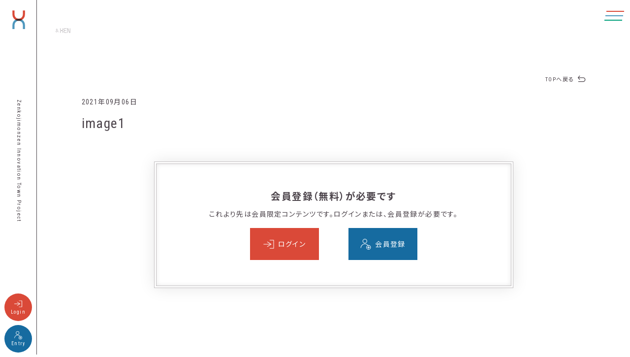

--- FILE ---
content_type: text/html; charset=UTF-8
request_url: https://nagano-xen.jp/startup/466/attachment/image1/
body_size: 6736
content:

<!doctype html>
<html>
<head prefix="og: http://ogp.me/ns# fb: http://ogp.me/ns/fb#">
<!-- Google Tag Manager -->
<script>(function(w,d,s,l,i){w[l]=w[l]||[];w[l].push({'gtm.start':
new Date().getTime(),event:'gtm.js'});var f=d.getElementsByTagName(s)[0],
j=d.createElement(s),dl=l!='dataLayer'?'&l='+l:'';j.async=true;j.src=
'https://www.googletagmanager.com/gtm.js?id='+i+dl;f.parentNode.insertBefore(j,f);
})(window,document,'script','dataLayer','GTM-MX3CTW7');</script>
<!-- End Google Tag Manager -->	
<meta charset="UTF-8">
<link rel="pingback" href="https://nagano-xen.jp/wp/xmlrpc.php">
<meta content="IE=Edge,chrome=1" http-equiv="X-UA-Compatible">

<link href="https://fonts.googleapis.com/css2?family=Noto+Sans+JP:wght@300;400;500;700&family=Roboto+Condensed:ital,wght@0,300;0,400;0,700;1,300;1,400;1,700&family=Cedarville+Cursive&family=Noto+Serif+JP&display=swap" rel="stylesheet">
<link rel="stylesheet" href="/assets/css/common.css">

		<!-- All in One SEO 4.1.3.4 -->
		<title>image1 | &amp;XEN</title>
		<link rel="canonical" href="https://nagano-xen.jp/startup/466/attachment/image1/" />
		<meta property="og:site_name" content="&amp;XEN | 未来に、仲間に、リンクする。" />
		<meta property="og:type" content="article" />
		<meta property="og:title" content="image1 | &amp;XEN" />
		<meta property="og:url" content="https://nagano-xen.jp/startup/466/attachment/image1/" />
		<meta property="og:image" content="https://nagano-xen.jp/wp/wp-content/uploads/og-image.jpg" />
		<meta property="og:image:secure_url" content="https://nagano-xen.jp/wp/wp-content/uploads/og-image.jpg" />
		<meta property="og:image:width" content="1200" />
		<meta property="og:image:height" content="630" />
		<meta property="article:published_time" content="2021-09-06T02:47:22Z" />
		<meta property="article:modified_time" content="2021-09-06T02:47:22Z" />
		<meta name="twitter:card" content="summary" />
		<meta name="twitter:domain" content="nagano-xen.jp" />
		<meta name="twitter:title" content="image1 | &amp;XEN" />
		<meta name="twitter:image" content="https://nagano-xen.jp/wp/wp-content/uploads/og-image.jpg" />
		<script type="application/ld+json" class="aioseo-schema">
			{"@context":"https:\/\/schema.org","@graph":[{"@type":"WebSite","@id":"https:\/\/nagano-xen.jp\/#website","url":"https:\/\/nagano-xen.jp\/","name":"&XEN","description":"\u672a\u6765\u306b\u3001\u4ef2\u9593\u306b\u3001\u30ea\u30f3\u30af\u3059\u308b\u3002","publisher":{"@id":"https:\/\/nagano-xen.jp\/#organization"}},{"@type":"Organization","@id":"https:\/\/nagano-xen.jp\/#organization","name":"&XEN","url":"https:\/\/nagano-xen.jp\/","logo":{"@type":"ImageObject","@id":"https:\/\/nagano-xen.jp\/#organizationLogo","url":"https:\/\/nagano-xen.jp\/wp\/wp-content\/uploads\/favicon.png","width":"192","height":"192"},"image":{"@id":"https:\/\/nagano-xen.jp\/#organizationLogo"}},{"@type":"BreadcrumbList","@id":"https:\/\/nagano-xen.jp\/startup\/466\/attachment\/image1\/#breadcrumblist","itemListElement":[{"@type":"ListItem","@id":"https:\/\/nagano-xen.jp\/#listItem","position":"1","item":{"@type":"WebPage","@id":"https:\/\/nagano-xen.jp\/","name":"\u30db\u30fc\u30e0","description":"\u672a\u6765\u306b\u3001\u4ef2\u9593\u306b\u3001\u30ea\u30f3\u30af\u3059\u308b\u3002","url":"https:\/\/nagano-xen.jp\/"},"nextItem":"https:\/\/nagano-xen.jp\/startup\/466\/attachment\/image1\/#listItem"},{"@type":"ListItem","@id":"https:\/\/nagano-xen.jp\/startup\/466\/attachment\/image1\/#listItem","position":"2","item":{"@type":"WebPage","@id":"https:\/\/nagano-xen.jp\/startup\/466\/attachment\/image1\/","name":"image1","url":"https:\/\/nagano-xen.jp\/startup\/466\/attachment\/image1\/"},"previousItem":"https:\/\/nagano-xen.jp\/#listItem"}]},{"@type":"Person","@id":"https:\/\/nagano-xen.jp\/author\/nagano-xen\/#author","url":"https:\/\/nagano-xen.jp\/author\/nagano-xen\/","name":"nagano-xen","image":{"@type":"ImageObject","@id":"https:\/\/nagano-xen.jp\/startup\/466\/attachment\/image1\/#authorImage","url":"https:\/\/secure.gravatar.com\/avatar\/fa7fafa11f98fbae9d868600fee6dc5b230a4db0f7e2d96ec4acfc189262b888?s=96&d=mm&r=g","width":"96","height":"96","caption":"nagano-xen"}},{"@type":"ItemPage","@id":"https:\/\/nagano-xen.jp\/startup\/466\/attachment\/image1\/#itempage","url":"https:\/\/nagano-xen.jp\/startup\/466\/attachment\/image1\/","name":"image1 | &XEN","inLanguage":"ja","isPartOf":{"@id":"https:\/\/nagano-xen.jp\/#website"},"breadcrumb":{"@id":"https:\/\/nagano-xen.jp\/startup\/466\/attachment\/image1\/#breadcrumblist"},"author":"https:\/\/nagano-xen.jp\/author\/nagano-xen\/#author","creator":"https:\/\/nagano-xen.jp\/author\/nagano-xen\/#author","datePublished":"2021-09-06T02:47:22+09:00","dateModified":"2021-09-06T02:47:22+09:00"}]}
		</script>
		<!-- All in One SEO -->

<link rel="alternate" title="oEmbed (JSON)" type="application/json+oembed" href="https://nagano-xen.jp/wp-json/oembed/1.0/embed?url=https%3A%2F%2Fnagano-xen.jp%2Fstartup%2F466%2Fattachment%2Fimage1%2F" />
<link rel="alternate" title="oEmbed (XML)" type="text/xml+oembed" href="https://nagano-xen.jp/wp-json/oembed/1.0/embed?url=https%3A%2F%2Fnagano-xen.jp%2Fstartup%2F466%2Fattachment%2Fimage1%2F&#038;format=xml" />
		<!-- This site uses the Google Analytics by MonsterInsights plugin v7.18.0 - Using Analytics tracking - https://www.monsterinsights.com/ -->
		<!-- Note: MonsterInsights is not currently configured on this site. The site owner needs to authenticate with Google Analytics in the MonsterInsights settings panel. -->
					<!-- No UA code set -->
				<!-- / Google Analytics by MonsterInsights -->
		<style id='wp-img-auto-sizes-contain-inline-css' type='text/css'>
img:is([sizes=auto i],[sizes^="auto," i]){contain-intrinsic-size:3000px 1500px}
/*# sourceURL=wp-img-auto-sizes-contain-inline-css */
</style>
<style id='wp-emoji-styles-inline-css' type='text/css'>

	img.wp-smiley, img.emoji {
		display: inline !important;
		border: none !important;
		box-shadow: none !important;
		height: 1em !important;
		width: 1em !important;
		margin: 0 0.07em !important;
		vertical-align: -0.1em !important;
		background: none !important;
		padding: 0 !important;
	}
/*# sourceURL=wp-emoji-styles-inline-css */
</style>
<style id='wp-block-library-inline-css' type='text/css'>
:root{--wp-block-synced-color:#7a00df;--wp-block-synced-color--rgb:122,0,223;--wp-bound-block-color:var(--wp-block-synced-color);--wp-editor-canvas-background:#ddd;--wp-admin-theme-color:#007cba;--wp-admin-theme-color--rgb:0,124,186;--wp-admin-theme-color-darker-10:#006ba1;--wp-admin-theme-color-darker-10--rgb:0,107,160.5;--wp-admin-theme-color-darker-20:#005a87;--wp-admin-theme-color-darker-20--rgb:0,90,135;--wp-admin-border-width-focus:2px}@media (min-resolution:192dpi){:root{--wp-admin-border-width-focus:1.5px}}.wp-element-button{cursor:pointer}:root .has-very-light-gray-background-color{background-color:#eee}:root .has-very-dark-gray-background-color{background-color:#313131}:root .has-very-light-gray-color{color:#eee}:root .has-very-dark-gray-color{color:#313131}:root .has-vivid-green-cyan-to-vivid-cyan-blue-gradient-background{background:linear-gradient(135deg,#00d084,#0693e3)}:root .has-purple-crush-gradient-background{background:linear-gradient(135deg,#34e2e4,#4721fb 50%,#ab1dfe)}:root .has-hazy-dawn-gradient-background{background:linear-gradient(135deg,#faaca8,#dad0ec)}:root .has-subdued-olive-gradient-background{background:linear-gradient(135deg,#fafae1,#67a671)}:root .has-atomic-cream-gradient-background{background:linear-gradient(135deg,#fdd79a,#004a59)}:root .has-nightshade-gradient-background{background:linear-gradient(135deg,#330968,#31cdcf)}:root .has-midnight-gradient-background{background:linear-gradient(135deg,#020381,#2874fc)}:root{--wp--preset--font-size--normal:16px;--wp--preset--font-size--huge:42px}.has-regular-font-size{font-size:1em}.has-larger-font-size{font-size:2.625em}.has-normal-font-size{font-size:var(--wp--preset--font-size--normal)}.has-huge-font-size{font-size:var(--wp--preset--font-size--huge)}.has-text-align-center{text-align:center}.has-text-align-left{text-align:left}.has-text-align-right{text-align:right}.has-fit-text{white-space:nowrap!important}#end-resizable-editor-section{display:none}.aligncenter{clear:both}.items-justified-left{justify-content:flex-start}.items-justified-center{justify-content:center}.items-justified-right{justify-content:flex-end}.items-justified-space-between{justify-content:space-between}.screen-reader-text{border:0;clip-path:inset(50%);height:1px;margin:-1px;overflow:hidden;padding:0;position:absolute;width:1px;word-wrap:normal!important}.screen-reader-text:focus{background-color:#ddd;clip-path:none;color:#444;display:block;font-size:1em;height:auto;left:5px;line-height:normal;padding:15px 23px 14px;text-decoration:none;top:5px;width:auto;z-index:100000}html :where(.has-border-color){border-style:solid}html :where([style*=border-top-color]){border-top-style:solid}html :where([style*=border-right-color]){border-right-style:solid}html :where([style*=border-bottom-color]){border-bottom-style:solid}html :where([style*=border-left-color]){border-left-style:solid}html :where([style*=border-width]){border-style:solid}html :where([style*=border-top-width]){border-top-style:solid}html :where([style*=border-right-width]){border-right-style:solid}html :where([style*=border-bottom-width]){border-bottom-style:solid}html :where([style*=border-left-width]){border-left-style:solid}html :where(img[class*=wp-image-]){height:auto;max-width:100%}:where(figure){margin:0 0 1em}html :where(.is-position-sticky){--wp-admin--admin-bar--position-offset:var(--wp-admin--admin-bar--height,0px)}@media screen and (max-width:600px){html :where(.is-position-sticky){--wp-admin--admin-bar--position-offset:0px}}
/*wp_block_styles_on_demand_placeholder:696c0a25753b3*/
/*# sourceURL=wp-block-library-inline-css */
</style>
<style id='classic-theme-styles-inline-css' type='text/css'>
/*! This file is auto-generated */
.wp-block-button__link{color:#fff;background-color:#32373c;border-radius:9999px;box-shadow:none;text-decoration:none;padding:calc(.667em + 2px) calc(1.333em + 2px);font-size:1.125em}.wp-block-file__button{background:#32373c;color:#fff;text-decoration:none}
/*# sourceURL=/wp-includes/css/classic-themes.min.css */
</style>
<link rel='stylesheet' id='ligature-symbols-css' href='https://nagano-xen.jp/wp/wp-content/plugins/gianism/assets/css/lsf.css?ver=2.11' type='text/css' media='all' />
<link rel='stylesheet' id='gianism-css' href='https://nagano-xen.jp/wp/wp-content/plugins/gianism/assets/css/gianism-style.css?ver=4.4.0' type='text/css' media='all' />
<link rel='stylesheet' id='wp-members-css' href='https://nagano-xen.jp/wp/wp-content/plugins/wp-members/assets/css/forms/generic-no-float.min.css?ver=3.3.9.3' type='text/css' media='all' />
<script type="text/javascript" src="https://nagano-xen.jp/wp/wp-includes/js/jquery/jquery.min.js?ver=3.7.1" id="jquery-core-js"></script>
<script type="text/javascript" src="https://nagano-xen.jp/wp/wp-includes/js/jquery/jquery-migrate.min.js?ver=3.4.1" id="jquery-migrate-js"></script>
<link rel="https://api.w.org/" href="https://nagano-xen.jp/wp-json/" /><link rel="alternate" title="JSON" type="application/json" href="https://nagano-xen.jp/wp-json/wp/v2/media/492" /><link rel="EditURI" type="application/rsd+xml" title="RSD" href="https://nagano-xen.jp/wp/xmlrpc.php?rsd" />
<meta name="generator" content="WordPress 6.9" />
<link rel='shortlink' href='https://nagano-xen.jp/?p=492' />
</head>
<body class="body_home scroller" id="body_home_detail">
<!-- Google Tag Manager (noscript) -->
<noscript><iframe src="https://www.googletagmanager.com/ns.html?id=GTM-MX3CTW7"
height="0" width="0" style="display:none;visibility:hidden"></iframe></noscript>
<!-- End Google Tag Manager (noscript) -->	
<header id="head">
	<div class="sidebar fixed_center">
		<div class="logo"><a href="https://nagano-xen.jp/" class="a"><span class="icon"></span></a></div>
		<div class="name" key="zit"></div>
		<ul class="btns btn_head for_device">
			<li class="btn" key="login">
				<a href="https://nagano-xen.jp/login/" class="a"><span class="icon svg" data-src="/assets/images/common/icon_login.svg"></span><span class="txt"></span></a>
			</li>
			<li class="btn" key="signup">
				<a href="https://nagano-xen.jp/signup/" class="a"><span class="icon svg" data-src="/assets/images/common/icon_signup.svg"></span><span class="txt"></span></a>
			</li>
		</ul>
	</div>
	<ul class="btns btn_head not_for_device">
		<li class="btn" key="login">
			<a href="https://nagano-xen.jp/login/" class="a"><span class="icon svg" data-src="/assets/images/common/icon_login.svg"></span><span class="txt"></span></a>
		</li>
		<li class="btn" key="signup">
            <a href="https://nagano-xen.jp/signup/" class="a"><span class="icon svg" data-src="/assets/images/common/icon_signup.svg"></span><span class="txt"></span></a>
        </li>
        
    </ul>
	<div id="hamburger"><div class="lines"><p class="line fixed_center"></p><p class="line fixed_center"></p><p class="line fixed_center"></p></div></div>
</header>
<main id="contents">
<section class="section section_cont" key="detail">
	<div class="section_title_wrap box_wrap">
		<div class="title_wrap shoulder_title_wrap">
			<h4></h4>
			<div class="sub"><span class="icon" key="xen"></span></div>
		</div>
		<div class="title_wrap">
			<h2></h2>
		</div>
	</div>
	<div class="section_body_wrap box_wrap">
		<div class="return_to_category mb20"><a href="" class="return_link a">TOPへ戻る</a></div>
		<article class="block article">
			<div class="head">
				<p class="date">2021年09月06日</p>
				<h2><span>image1</span></h2>
			</div>
			<div class="body">
				<div class="excerpt">
					<div class="text"></div>
				</div>
				<div class="login_wrap">
					<div class="inner">
						<h3><span>会員登録（無料）が</span><span>必要です</span></h3>
						<div class="text tc"><span>これより先は会員限定コンテンツです。</span><span>ログインまたは、会員登録が必要です。</span></div>
						<ul class="btns">
							<li class="btn" key="login">
								<a href="https://nagano-xen.jp/login/?referrer=https://nagano-xen.jp/startup/466/attachment/image1/" class="a"><span class="icon"></span><span class="txt"></span></a>
							</li>
							<li class="btn" key="signup">
								<a href="https://nagano-xen.jp/signup/?referrer=https://nagano-xen.jp/startup/466/attachment/image1/" class="a"><span class="icon"></span><span class="txt"></span></a>
							</li>
						</ul>
					</div>
				</div>
			</div>
		</article>
	</div>
</section>
</main>
<footer id="foot"><div class="inner">
	<div class="container">
		<div class="logo_wrap">
			<h1 class="mincho"><span>未来に、仲間に、</span><span>リンクする。</span></h1>
			<div class="logo"><span class="icon"></span></div>
			<p class="name" key="zit"></p>
		</div>
		<nav>
			<ul class="btns navi">
                <li class="btn navi_btn" key="home"><a href="https://nagano-xen.jp/" class="a"><span class="txt"></span></a></li>
                <li class="btn navi_btn" key="mission"><a href="../mission/" class="a"><span class="txt"></span></a></li>
                <li class="btn navi_btn" key="news"><a href="../news/" class="a"><span class="txt"></span></a></li>
                <li class="btn navi_btn" key="contact"><a href="https://nagano-xen.jp/otoiawase/" class="a"><span class="txt"></span></a></li>
                <li class="btn navi_btn sub_navi_btn" key="privacy"><a href="https://nagano-xen.jp/privacy/" class="a"><span class="txt"></span></a></li>
                <li class="btn navi_btn sub_navi_btn" key="facebook"><a href="https://www.facebook.com/groups/2670247646366929" target="_blank" class="a"><span class="txt"></span></a></li>
            </ul>
		</nav>
	</div>
	<div class="copyright"></div>
</div></footer>
<script src="/assets/js/jquery-3.5.1.min.js"></script>
<script src="/assets/js/browser.check.js"></script>
<script src="https://cdn.jsdelivr.net/npm/vue@2/dist/vue.js"></script>
<script src="/assets/js/common.js"></script>
<script>
category="home";	
page="detail";	
path="/";
</script>
<script type="speculationrules">
{"prefetch":[{"source":"document","where":{"and":[{"href_matches":"/*"},{"not":{"href_matches":["/wp/wp-*.php","/wp/wp-admin/*","/wp/wp-content/uploads/*","/wp/wp-content/*","/wp/wp-content/plugins/*","/wp/wp-content/themes/xen/*","/*\\?(.+)"]}},{"not":{"selector_matches":"a[rel~=\"nofollow\"]"}},{"not":{"selector_matches":".no-prefetch, .no-prefetch a"}}]},"eagerness":"conservative"}]}
</script>
<script type="text/javascript" src="https://nagano-xen.jp/wp/wp-includes/js/jquery/ui/effect.min.js?ver=1.13.3" id="jquery-effects-core-js"></script>
<script type="text/javascript" src="https://nagano-xen.jp/wp/wp-includes/js/jquery/ui/effect-highlight.min.js?ver=1.13.3" id="jquery-effects-highlight-js"></script>
<script type="text/javascript" src="https://nagano-xen.jp/wp/wp-content/plugins/gianism/assets/js/js.cookie.js?ver=2.1.3" id="js-cookie-js"></script>
<script type="text/javascript" id="gianism-notice-helper-js-extra">
/* <![CDATA[ */
var GianismHelper = {"confirmLabel":"\u540c\u610f\u304c\u5fc5\u8981\u3067\u3059","btnConfirm":"\u78ba\u8a8d","btnCancel":"\u30ad\u30e3\u30f3\u30bb\u30eb"};
var Gianism = {"admin":""};
//# sourceURL=gianism-notice-helper-js-extra
/* ]]> */
</script>
<script type="text/javascript" src="https://nagano-xen.jp/wp/wp-content/plugins/gianism/assets/js/public-notice.js?ver=4.4.0" id="gianism-notice-helper-js"></script>
<script id="wp-emoji-settings" type="application/json">
{"baseUrl":"https://s.w.org/images/core/emoji/17.0.2/72x72/","ext":".png","svgUrl":"https://s.w.org/images/core/emoji/17.0.2/svg/","svgExt":".svg","source":{"concatemoji":"https://nagano-xen.jp/wp/wp-includes/js/wp-emoji-release.min.js?ver=6.9"}}
</script>
<script type="module">
/* <![CDATA[ */
/*! This file is auto-generated */
const a=JSON.parse(document.getElementById("wp-emoji-settings").textContent),o=(window._wpemojiSettings=a,"wpEmojiSettingsSupports"),s=["flag","emoji"];function i(e){try{var t={supportTests:e,timestamp:(new Date).valueOf()};sessionStorage.setItem(o,JSON.stringify(t))}catch(e){}}function c(e,t,n){e.clearRect(0,0,e.canvas.width,e.canvas.height),e.fillText(t,0,0);t=new Uint32Array(e.getImageData(0,0,e.canvas.width,e.canvas.height).data);e.clearRect(0,0,e.canvas.width,e.canvas.height),e.fillText(n,0,0);const a=new Uint32Array(e.getImageData(0,0,e.canvas.width,e.canvas.height).data);return t.every((e,t)=>e===a[t])}function p(e,t){e.clearRect(0,0,e.canvas.width,e.canvas.height),e.fillText(t,0,0);var n=e.getImageData(16,16,1,1);for(let e=0;e<n.data.length;e++)if(0!==n.data[e])return!1;return!0}function u(e,t,n,a){switch(t){case"flag":return n(e,"\ud83c\udff3\ufe0f\u200d\u26a7\ufe0f","\ud83c\udff3\ufe0f\u200b\u26a7\ufe0f")?!1:!n(e,"\ud83c\udde8\ud83c\uddf6","\ud83c\udde8\u200b\ud83c\uddf6")&&!n(e,"\ud83c\udff4\udb40\udc67\udb40\udc62\udb40\udc65\udb40\udc6e\udb40\udc67\udb40\udc7f","\ud83c\udff4\u200b\udb40\udc67\u200b\udb40\udc62\u200b\udb40\udc65\u200b\udb40\udc6e\u200b\udb40\udc67\u200b\udb40\udc7f");case"emoji":return!a(e,"\ud83e\u1fac8")}return!1}function f(e,t,n,a){let r;const o=(r="undefined"!=typeof WorkerGlobalScope&&self instanceof WorkerGlobalScope?new OffscreenCanvas(300,150):document.createElement("canvas")).getContext("2d",{willReadFrequently:!0}),s=(o.textBaseline="top",o.font="600 32px Arial",{});return e.forEach(e=>{s[e]=t(o,e,n,a)}),s}function r(e){var t=document.createElement("script");t.src=e,t.defer=!0,document.head.appendChild(t)}a.supports={everything:!0,everythingExceptFlag:!0},new Promise(t=>{let n=function(){try{var e=JSON.parse(sessionStorage.getItem(o));if("object"==typeof e&&"number"==typeof e.timestamp&&(new Date).valueOf()<e.timestamp+604800&&"object"==typeof e.supportTests)return e.supportTests}catch(e){}return null}();if(!n){if("undefined"!=typeof Worker&&"undefined"!=typeof OffscreenCanvas&&"undefined"!=typeof URL&&URL.createObjectURL&&"undefined"!=typeof Blob)try{var e="postMessage("+f.toString()+"("+[JSON.stringify(s),u.toString(),c.toString(),p.toString()].join(",")+"));",a=new Blob([e],{type:"text/javascript"});const r=new Worker(URL.createObjectURL(a),{name:"wpTestEmojiSupports"});return void(r.onmessage=e=>{i(n=e.data),r.terminate(),t(n)})}catch(e){}i(n=f(s,u,c,p))}t(n)}).then(e=>{for(const n in e)a.supports[n]=e[n],a.supports.everything=a.supports.everything&&a.supports[n],"flag"!==n&&(a.supports.everythingExceptFlag=a.supports.everythingExceptFlag&&a.supports[n]);var t;a.supports.everythingExceptFlag=a.supports.everythingExceptFlag&&!a.supports.flag,a.supports.everything||((t=a.source||{}).concatemoji?r(t.concatemoji):t.wpemoji&&t.twemoji&&(r(t.twemoji),r(t.wpemoji)))});
//# sourceURL=https://nagano-xen.jp/wp/wp-includes/js/wp-emoji-loader.min.js
/* ]]> */
</script>
</body>
</html>

--- FILE ---
content_type: text/css
request_url: https://nagano-xen.jp/assets/css/common.css
body_size: 9743
content:
@charset "UTF-8";
/* Scss Document */
/* Scss Document */
/* Scss Document */
/* Scss Document */
input:not([type=range]),
textarea,
select {
  -webkit-appearance: none;
  -moz-appearance: none;
  appearance: none;
  outline: none;
  display: block;
  font-family: "Roboto Condensed", "Noto Sans JP", sans-serif;
  font-weight: 400;
  width: 100%;
  height: 48px;
  box-sizing: border-box;
  padding: 10px 28px;
  border: 1px solid #cccccc;
  color: #4c444b;
  background: #FFF;
  -webkit-border-radius: 0;
  -moz-border-radius: 0;
  -ms-border-radius: 0;
  -o-border-radius: 0;
  -moz-appearance: none;
  -webkit-appearance: none;
  border-radius: 24px;
  box-shadow: 0px 0px 10px 1px rgba(0, 0, 0, 0.1);
  line-height: 24px; }
  @media (max-width: 520px) {
    input:not([type=range]),
    textarea,
    select {
      height: 58px;
      line-height: 36px;
      font-size: 22px;
      border-radius: 29px; } }

select option[value=""] {
  display: none; }
select.empty {
  color: #cccccc; }

textarea {
  min-height: 12rem;
  line-height: 1.5; }

label {
  display: inline-flex;
  margin-right: 2rem;
  height: 48px;
  align-items: center;
  justify-content: flex-start;
  position: relative;
  cursor: pointer; }
  label input {
    display: none !important; }
    label input + .txt,
    label input + .mwform-checkbox-field-text,
    label input + .mwform-radio-field-text {
      padding-left: 30px;
      min-height: 30px;
      display: inline-flex;
      align-items: center;
      justify-content: flex-start;
      position: relative;
      color: #cccccc; }
      label input + .txt::before, label input + .txt::after,
      label input + .mwform-checkbox-field-text::before,
      label input + .mwform-checkbox-field-text::after,
      label input + .mwform-radio-field-text::before,
      label input + .mwform-radio-field-text::after {
        position: absolute;
        top: 0;
        left: 0;
        bottom: 0;
        margin: auto;
        content: "";
        box-sizing: border-box; }
      label input + .txt::before,
      label input + .mwform-checkbox-field-text::before,
      label input + .mwform-radio-field-text::before {
        width: 18px;
        height: 18px;
        border: 1px solid #cccccc;
        background: #FFF; }
    label input[type=radio] + .txt::before,
    label input[type=radio] + .txt::after,
    label input[type=radio] + .mwform-radio-field-text::before,
    label input[type=radio] + .mwform-radio-field-text::after {
      border-radius: 50%; }
    label input[type=radio] + .txt::after,
    label input[type=radio] + .mwform-radio-field-text::after {
      width: 10px;
      height: 10px;
      left: 4px;
      background: #4c444b; }
    label input[type=checkbox] + .txt::before,
    label input[type=checkbox] + .mwform-checkbox-field-text::before {
      border-radius: 5px; }
    label input[type=checkbox] + .txt::after,
    label input[type=checkbox] + .mwform-checkbox-field-text::after {
      width: 14px;
      height: 8px;
      border: 3px solid #4c444b;
      border-top: 0;
      border-right: 0;
      left: 2px;
      bottom: 4px;
      transform: rotate(-45deg); }
    label input:not(:checked) + .txt::after,
    label input:not(:checked) + .mwform-checkbox-field-text::after,
    label input:not(:checked) + .mwform-radio-field-text::after {
      display: none; }
    label input:checked + .txt,
    label input:checked + .mwform-checkbox-field-text,
    label input:checked + .mwform-radio-field-text {
      color: #4c444b; }

button {
  font-family: "Roboto Condensed", "Noto Sans JP", sans-serif;
  font-weight: 800;
  -webkit-appearance: none;
  -moz-appearance: none;
  appearance: none;
  outline: none;
  border: 0;
  background: #4c444b; }

button:not(:disabled),
input[type=button]:not(:disabled) {
  cursor: pointer; }

.textarea_wrap {
  position: relative;
  width: 100%; }
  .textarea_wrap .placeholder {
    pointer-events: none;
    color: #cccccc;
    box-sizing: border-box;
    padding: 10px 28px;
    position: absolute;
    top: 0;
    left: 0;
    width: 100%;
    height: 100%;
    overflow-y: auto;
    font-family: "Roboto Condensed", "Noto Sans JP", sans-serif;
    font-weight: 400; }
  .textarea_wrap textarea:not(.empty) + .placeholder,
  .textarea_wrap textarea:focus + .placeholder {
    display: none; }

.select_wrap {
  position: relative; }
  .select_wrap select {
    padding-right: 4rem; }
  .select_wrap::after {
    content: "";
    position: absolute;
    top: 4px;
    bottom: 0;
    right: 2rem;
    pointer-events: none;
    border-width: 4px;
    border-style: solid;
    border-color: #cccccc transparent transparent transparent;
    width: 0;
    height: 0;
    margin: auto; }

::placeholder {
  color: #cccccc;
  font-family: "Roboto Condensed", "Noto Sans JP", sans-serif;
  font-weight: 400;
  line-height: 26px; }
  @media (max-width: 520px) {
    ::placeholder {
      font-size: 14px;
      line-height: 34px; } }

.part {
  margin-bottom: 3rem; }
  .part .unit {
    color: #cccccc; }
  .part > .label {
    margin-bottom: 0.5rem; }

.with_label {
  position: relative; }
  .with_label .label {
    position: absolute;
    height: 48px;
    line-height: 28px;
    top: 0;
    left: 0;
    pointer-events: none;
    padding: 10px 28px;
    box-sizing: border-box;
    z-index: 1;
    transition: 0.33s transform;
    color: #cccccc; }
  .with_label input:active + .label,
  .with_label input:active + p + .label,
  .with_label input:active + .error + .label,
  .with_label input:active + .error + p + .label, .with_label input:focus + .label,
  .with_label input:focus + p + .label,
  .with_label input:focus + .error + .label,
  .with_label input:focus + .error + p + .label, .with_label input:focus-within + .label,
  .with_label input:focus-within + p + .label,
  .with_label input:focus-within + .error + .label,
  .with_label input:focus-within + .error + p + .label, .with_label input:not(.empty) + .label,
  .with_label input:not(.empty) + p + .label,
  .with_label input:not(.empty) + .error + .label,
  .with_label input:not(.empty) + .error + p + .label, .with_label textarea:active + .label,
  .with_label textarea:active + p + .label,
  .with_label textarea:active + .error + .label,
  .with_label textarea:active + .error + p + .label, .with_label textarea:focus + .label,
  .with_label textarea:focus + p + .label,
  .with_label textarea:focus + .error + .label,
  .with_label textarea:focus + .error + p + .label, .with_label textarea:focus-within + .label,
  .with_label textarea:focus-within + p + .label,
  .with_label textarea:focus-within + .error + .label,
  .with_label textarea:focus-within + .error + p + .label, .with_label textarea:not(.empty) + .label,
  .with_label textarea:not(.empty) + p + .label,
  .with_label textarea:not(.empty) + .error + .label,
  .with_label textarea:not(.empty) + .error + p + .label, .with_label select:active + .label,
  .with_label select:active + p + .label,
  .with_label select:active + .error + .label,
  .with_label select:active + .error + p + .label, .with_label select:focus + .label,
  .with_label select:focus + p + .label,
  .with_label select:focus + .error + .label,
  .with_label select:focus + .error + p + .label, .with_label select:focus-within + .label,
  .with_label select:focus-within + p + .label,
  .with_label select:focus-within + .error + .label,
  .with_label select:focus-within + .error + p + .label, .with_label select:not(.empty) + .label,
  .with_label select:not(.empty) + p + .label,
  .with_label select:not(.empty) + .error + .label,
  .with_label select:not(.empty) + .error + p + .label {
    transform: translate(-18px, -38px);
    color: #4c444b; }

.mw_wp_form_confirm .part {
  margin-bottom: 4rem; }
.mw_wp_form_confirm .with_label {
  padding-top: 3rem; }
  .mw_wp_form_confirm .with_label .label {
    transform: translate(0, 0) !important;
    top: 0;
    padding: 0 !important; }

/* Scss Document */
/* Scss Document */
body, html {
  width: 100%;
  min-height: 100vh;
  box-sizing: border-box;
  transition: none !important;
  font-size: calc( ( 100vw - 40px ) / 25 );
  font-family: "Roboto Condensed", "Noto Sans JP", sans-serif;
  font-weight: 400; }

@media (min-width: 521px) {
  body, html {
    font-size: calc( ( 100vw - 80px ) / 48 ); } }
@media (min-width: 640px) {
  body, html {
    font-size: calc( ( 100vw - 80px ) / 56 ); } }
@media (min-width: 768px) {
  body, html {
    font-size: calc( ( 100vw - 80px ) / 68 ); } }
@media (min-width: 960px) {
  body, html {
    font-size: 16px; } }
@media (max-width: 1440px) and (max-resolution: 1.8dppx), (-webkit-max-device-pixel-ratio: 1.8) {
  body, html {
    font-size: 14px; } }
body {
  background: #FFF;
  margin: 0;
  padding: 0;
  -webkit-text-size-adjust: 100%;
  -webkit-font-smoothing: antialiased;
  letter-spacing: 0.1rem;
  text-rendering: auto;
  color: #4c444b;
  word-wrap: break-word;
  font-feature-settings: "palt"; }

body.touch {
  overflow-x: hidden;
  overflow-y: auto; }

div, p, img, iframe {
  padding: 0;
  margin: 0;
  border: 0; }

h1, h2, h3, h4, h5 {
  padding: 0;
  margin: 0;
  line-height: 1.5;
  font-weight: normal; }

h1 {
  font-size: 2.5rem; }

h2 {
  font-size: 2rem; }

h3 {
  font-size: 2.5rem; }

h4 {
  font-size: 1.25rem; }

h5 {
  font-size: 1rem; }

@media (min-width: 521px) {
  h1 {
    font-size: 3rem; }

  h2 {
    font-size: 2.2rem; }

  h3 {
    font-size: 1.5rem; } }
@media (min-width: 960px) {
  h1 {
    font-size: 2.8rem; }

  h2 {
    font-size: 2rem; }

  h3 {
    font-size: 1.4rem; } }
a:not(.a) {
  text-decoration: underline;
  color: #4c444b; }

a:hover,
a:focus {
  text-decoration: none; }

img {
  line-height: 0;
  padding: 0;
  margin: 0;
  border: 0;
  max-width: 100%; }

.fit_image {
  position: relative; }
  .fit_image img {
    width: 100%;
    height: auto; }

figure {
  margin-block-start: 0;
  margin-block-end: 0;
  margin-inline-start: 0;
  margin-inline-end: 0; }
  figure img {
    max-width: 100%;
    height: auto !important; }

span {
  display: inline-block; }

sub {
  vertical-align: baseline; }

ul, li {
  margin: 0;
  padding: 0;
  list-style: none; }

.clearfix:after {
  content: ".";
  /* 新しい要素を作る */
  display: block;
  /* ブロックレベル要素に */
  clear: both;
  height: 0;
  visibility: hidden; }

.clearfix {
  min-height: 1px; }

* html .clearfix {
  height: 1px;
  /*\*/
     /*/
height: auto;
overflow: hidden;
/**/ }

.flex {
  display: flex; }
  .flex.ac {
    align-items: center; }
  .flex > *:not(:last-child) {
    margin-right: 1rem; }
  .flex.flex3 {
    flex-wrap: wrap;
    justify-content: space-between; }
    .flex.flex3 > *:not(:last-child) {
      margin-right: 0; }
    .flex.flex3 > * {
      margin-bottom: 2rem; }
  @media (max-width: 767px) {
    .flex.flex3 > * {
      width: 100%; } }
  @media (min-width: 768px) {
    .flex.flex3 > * {
      width: calc( ( 100% - 60px ) / 3 ); }
      .flex.flex3 > *.w2 {
        width: calc( 2 * ( ( 100% - 60px ) / 3 ) + 30px ); }
      .flex.flex3 > *.w3 {
        width: 100%; } }

table {
  width: 100%;
  border-collapse: collapse;
  border: 0;
  border-top: 1px solid #cccccc; }
  table td, table th {
    padding: 10px 20px; }
    table td:not(:last-child), table th:not(:last-child) {
      padding-right: 0; }
    table td .inner, table th .inner {
      display: flex;
      align-items: center; }
  table th {
    font-family: "Roboto Condensed", "Noto Sans JP", sans-serif;
    font-weight: 800;
    text-align: left; }
  table thead {
    background: #FFF;
    font-size: 0.8rem; }
    table thead th {
      text-align: center; }
  table thead, table tbody,
  table tr:not(:last-child) {
    border-bottom: 1px solid #cccccc; }
  table tbody tr:nth-child(even) {
    background: #FFF; }
  table tfoot td {
    padding: 20px 20px; }
  table.playerlist thead th {
    font-family: "Roboto Condensed", "Noto Sans JP", sans-serif;
    font-weight: 400; }
  table.playerlist tbody td {
    text-align: center; }
  table.playerlist tbody .thumbnail_wrap {
    display: flex;
    justify-content: flex-start;
    align-items: center; }
    table.playerlist tbody .thumbnail_wrap > *:not(:last-child) {
      margin-right: 1rem; }
    table.playerlist tbody .thumbnail_wrap h4 {
      font-size: 1.1rem; }
    table.playerlist tbody .thumbnail_wrap .eng {
      font-family: "Roboto Condensed", "Noto Sans JP", sans-serif;
      font-weight: 400;
      font-size: 0.8rem;
      margin-bottom: 0; }
  table.orderable thead th:not(.active) {
    opacity: 0.5;
    filter: Alpha(opacity=50); }
  table.filtering tbody tr {
    border-top: 1px solid #cccccc; }
  table.filtering tbody th {
    width: 100px;
    text-align: right;
    padding-right: 1rem; }
  table.filtering tbody td {
    padding-right: 0; }
    table.filtering tbody td label {
      width: 110px; }
  table.filtering tbody th, table.filtering tbody td {
    padding-top: 2rem;
    padding-bottom: 2rem; }
  table.information th, table.information td {
    padding-top: 1.5rem;
    padding-bottom: 1.5rem; }
  table.information th {
    width: 120px;
    font-family: "Roboto Condensed", "Noto Sans JP", sans-serif;
    font-weight: 400; }
  table.checklist th, table.checklist td {
    padding-top: 1.5rem;
    padding-bottom: 1.5rem; }
  table.checklist th {
    text-align: center; }
  table.checklist td {
    text-align: left; }
  table.checklist tbody th:first-child {
    color: #cccccc; }
  table.checklist .total {
    font-size: 2rem;
    color: #4c444b; }

.a {
  display: flex;
  justify-content: center;
  align-items: center;
  overflow: hidden;
  position: relative;
  width: 100%;
  height: 100%;
  color: #4c444b; }

.return_to_category {
  display: flex;
  justify-content: flex-end; }

.return_link {
  width: fit-content;
  text-decoration: none;
  font-size: 0.8rem; }
  .return_link::after {
    width: 16px;
    height: 16px;
    background: url("../images/common/icon_return.png") no-repeat center center/contain;
    content: "";
    margin-left: 0.5rem; }

.nw {
  font-family: "Roboto Condensed", "Noto Sans JP", sans-serif;
  font-weight: 400; }

.b {
  font-family: "Roboto Condensed", "Noto Sans JP", sans-serif;
  font-weight: 800; }

.w40 {
  width: 40px !important; }

.w60 {
  width: 60px !important; }

.w80 {
  width: 80px !important; }

.w100 {
  width: 100px !important; }

.w120 {
  width: 120px !important; }

.w140 {
  width: 140px !important; }

.w160 {
  width: 160px !important; }

.w180 {
  width: 180px !important; }

.mt0 {
  margin-top: 0; }

.mb0 {
  margin-bottom: 0; }

.mt10 {
  margin-top: 1rem; }

.mb10 {
  margin-bottom: 1rem; }

.ml10 {
  margin-left: 1rem; }

.mr10 {
  margin-right: 1rem; }

.mt20 {
  margin-top: 2rem; }

.mb20 {
  margin-bottom: 2rem; }

.mt30 {
  margin-top: 3rem; }

.mb30 {
  margin-bottom: 3rem; }

.mt40 {
  margin-top: 4rem; }

.mb40 {
  margin-bottom: 4rem; }

.mt50 {
  margin-top: 5rem; }

.mb50 {
  margin-bottom: 5rem; }

.mt60 {
  margin-top: 6rem; }

.mb60 {
  margin-bottom: 6rem; }

.mt80 {
  margin-top: 8rem; }

.mb80 {
  margin-bottom: 8rem; }

.caption {
  font-size: 0.9rem;
  line-height: 1.5; }

.caption_wrap {
  padding-top: 2rem;
  padding-bottom: 2rem; }
  .caption_wrap .caption:not(:last-child) {
    margin-bottom: 5px; }

.text {
  font-size: 1rem;
  line-height: 2; }

.mini {
  font-size: 0.8rem;
  position: relative;
  top: -1px; }

.red {
  color: #da4938 !important; }

.blue {
  color: #FFF !important; }

.underline {
  text-decoration: underline; }

.section {
  position: relative;
  width: 100%; }

.section_fit_height {
  min-height: 100vh;
  height: 100%;
  box-sizing: border-box; }

.section_cont {
  padding-top: 4rem;
  padding-bottom: 4rem; }

.section_cont_pt0 {
  padding-top: 0 !important; }

.section_cont_pb0 {
  padding-bottom: 0 !important; }

.section_white {
  background: #FFF;
  border-radius: 10px;
  margin: -23px auto 0 auto;
  width: calc( 100% - 4rem );
  max-width: 1100px;
  box-shadow: 0px 0px 10px 0px rgba(0, 0, 0, 0.1); }

.title_wrap {
  display: flex;
  align-items: center;
  flex-wrap: wrap; }
  .title_wrap > *:not(:last-child) {
    margin-right: 2rem; }
  .title_wrap.effect:not(.block):not(.active) {
    transform: translateX(-100px); }

.section_title_wrap {
  padding-bottom: 4rem; }
  .section_title_wrap h1 {
    font-weight: normal; }
  .section_title_wrap .sub {
    display: flex;
    align-items: center; }
    .section_title_wrap .sub .icon {
      width: 240px;
      height: 96px;
      padding-top: 0;
      opacity: 0.35;
      filter: Alpha(opacity=35); }
      @media (max-width: 520px) {
        .section_title_wrap .sub .icon {
          width: 120px;
          height: 48px; } }
    .section_title_wrap .sub .jp {
      padding: 5px 10px;
      background: #cccccc;
      color: #FFF; }
    .section_title_wrap .sub > *:not(:last-child) {
      margin-right: 2rem; }
  .section_title_wrap .shoulder_title_wrap {
    margin-bottom: 2rem; }
    .section_title_wrap .shoulder_title_wrap > *:not(:last-child) {
      margin-right: 0.25rem; }
    .section_title_wrap .shoulder_title_wrap h4 {
      font-size: 1rem; }
    .section_title_wrap .shoulder_title_wrap .sub .icon {
      width: 30px !important;
      height: 12px !important; }
    .section_title_wrap .shoulder_title_wrap .sub .jp {
      padding: 0.1rem 0.5rem; }
  @media (max-width: 520px) {
    .section_title_wrap h2 {
      font-size: 3rem; } }
  @media (min-width: 521px) {
    .section_title_wrap h1 {
      font-size: 8rem; }
    .section_title_wrap h2 {
      font-size: 3.4rem; } }
  @media (min-width: 960px) {
    .section_title_wrap h1 {
      font-size: 7rem; }
    .section_title_wrap .title_wrap {
      width: calc( 100% + 4rem );
      transform: translateX(-4rem); } }

.box_wrap,
.box_wrap_slendar,
.box_wrap_minimum,
.container {
  position: relative;
  margin: 0 auto;
  width: calc( 100% - 2rem );
  box-sizing: border-box;
  max-width: 1024px; }
  @media (min-width: 768px) {
    .box_wrap,
    .box_wrap_slendar,
    .box_wrap_minimum,
    .container {
      width: calc( 100% - 4rem ); } }
  @media (min-width: 960px) {
    .box_wrap,
    .box_wrap_slendar,
    .box_wrap_minimum,
    .container {
      width: calc( 100% - 8rem ); } }

.box_wrap_minimum {
  max-width: 568px; }

.box_wrap_slendar {
  max-width: 840px; }

.container {
  max-width: none; }

.tc {
  text-align: center !important; }

.tr {
  text-align: right !important; }

.tl {
  text-align: left !important; }

@media (max-width: 520px) {
  .tl_for_sp {
    text-align: left !important; } }
@media (min-width: 521px) {
  .for_sp {
    display: none !important; } }

@media (max-width: 520px) {
  .not_for_sp {
    display: none !important; } }

@media (max-width: 767px) {
  .for_device {
    display: none !important; } }

@media (min-width: 768px) {
  .not_for_device {
    display: none !important; } }

.radius {
  -moz-border-radius: 5px;
  -webkit-border-radius: 5px;
  -khtml-border-radius: 5px;
  border-radius: 5px; }

.icon {
  width: 100%;
  height: 100%;
  display: inline-block;
  background-position: center center;
  background-repeat: no-repeat;
  background-size: contain; }
  .icon[key=xen] {
    background-image: url("../images/common/logo_andxen.svg");
    height: 0;
    padding-top: 32%; }

.bg {
  background-position: center center;
  background-repeat: no-repeat;
  background-size: cover;
  width: 100%;
  height: 100%; }

.name[key=zit]::before {
  content: "Zenkojimonzen Innovation Town Project"; }

.fixed_center {
  position: absolute;
  top: 0;
  bottom: 0;
  left: 0;
  right: 0;
  margin: auto; }

.movie {
  position: relative;
  height: 0;
  width: 100%;
  padding-top: calc( 100% * ( 9 / 16 ) ); }

.movie > iframe {
  width: 100%;
  height: 100%;
  position: absolute;
  top: 0;
  left: 0;
  right: 0;
  bottom: 0;
  margin: auto; }

.eng {
  font-family: "Cedarville Cursive", cursive; }

.mincho {
  font-family: "Roboto Condensed", "Noto Serif JP", serif; }

.animate,
.effect {
  transition: 0.66s transform, 0.66s opacity; }
  .animate:not(.active),
  .effect:not(.active) {
    transform: translateY(100px);
    opacity: 0;
    filter: Alpha(opacity=0); }
  .animate.block > *,
  .effect.block > * {
    transition: 0.66s transform, 0.66s opacity; }
  .animate.block:not(.active),
  .effect.block:not(.active) {
    transform: translateY(0);
    opacity: 1;
    filter: Alpha(opacity=100); }
    .animate.block:not(.active) > *,
    .effect.block:not(.active) > * {
      transform: translateY(100px);
      opacity: 0;
      filter: Alpha(opacity=0); }

.to_link {
  display: flex;
  justify-content: center;
  align-items: center;
  flex-wrap: wrap; }
  .to_link .a {
    display: flex;
    justify-content: center;
    align-items: center;
    box-sizing: border-box;
    width: 100%;
    height: 66px;
    background: #4c444b;
    text-decoration: none;
    margin: 2rem 0;
    cursor: pointer;
    padding: 0 1rem;
    transition: 0.33s background;
    position: relative;
    overflow: hidden; }
    .to_link .a.tl {
      justify-content: flex-start; }
    .to_link .a > *:not(:last-child) {
      margin-right: 1rem; }
    .to_link .a > * {
      z-index: 1; }
      .to_link .a > *:not(.fixed_center) {
        position: relative; }
    .to_link .a .txt,
    .to_link .a .category {
      color: #FFF;
      font-size: 1; }
      @media (max-width: 520px) {
        .to_link .a .txt,
        .to_link .a .category {
          font-size: 0.9rem; } }
    .to_link .a::before {
      width: 100%;
      height: 100%;
      background: #cccccc;
      transition: 0.33s transform;
      transform: translateX(-100%);
      content: "";
      position: absolute;
      top: 0;
      left: 0;
      z-index: 0; }
    .to_link .a.transparent {
      background: transparent;
      border: 1px solid #FFF; }
      .to_link .a.transparent::before {
        background: #FFF; }
    .to_link .a.border {
      background: transparent;
      border: 1px solid #4c444b; }
      .to_link .a.border .txt {
        color: #4c444b !important; }
    .to_link .a.blue::before {
      background: #4d99be; }
    .to_link .a.red::before {
      background: #da4938; }
    .to_link .a.green::before {
      background: #00a07b; }
    .to_link .a.purple::before {
      background: #855989; }
    .to_link .a.outer::after {
      width: 16px;
      height: 16px;
      position: absolute;
      background: url("../images/common/icon_outer.svg") no-repeat center center;
      background-size: contain;
      content: "";
      top: 0.5rem;
      right: 0.5rem; }
  .to_link.to_link_slim .a {
    width: auto;
    min-width: 90px;
    height: 40px;
    padding-left: 20px;
    padding-right: 20px; }
    .to_link.to_link_slim .a .txt {
      font-size: 0.9rem; }
  .to_link.to_link_minimum .a {
    width: auto;
    min-width: 106px;
    height: 26px;
    padding-left: 20px;
    padding-right: 20px; }
    .to_link.to_link_minimum .a .txt {
      font-size: 0.9rem; }
  .to_link.no_margin .a {
    margin: 0; }
  .to_link.tl {
    justify-content: flex-start; }
    .to_link.tl .a:first-child {
      margin-left: 0; }
  .to_link.tr {
    justify-content: flex-end; }
    .to_link.tr .a:last-child {
      margin-right: 0; }
  .to_link:not(.with_margin):last-child {
    margin-bottom: -2rem; }
  .to_link:not(.with_margin):first-child {
    margin-top: -2rem; }
  .to_link + .to_link {
    margin-top: -2rem; }
  @media (min-width: 521px) {
    .to_link .a {
      padding: 0 2rem; } }

.btns {
  display: flex;
  align-items: center; }
  .btns.tc {
    justify-content: center; }
  .btns .btn:not(:last-child) {
    margin-right: 1rem; }
  .btns .btn[key=login] .a, .btns .btn[key=logout] .a, .btns .btn[key=signup] .a, .btns .btn[key=mypage] .a {
    text-decoration: none; }
    .btns .btn[key=login] .a::before, .btns .btn[key=logout] .a::before, .btns .btn[key=signup] .a::before, .btns .btn[key=mypage] .a::before {
      width: 0;
      height: 100%;
      background: rgba(255, 255, 255, 0.2);
      mix-blend-mode: hard-light;
      transition: 0.33s width;
      position: absolute;
      top: 0;
      left: 0;
      content: ""; }
  .btns .btn[key=login] .txt, .btns .btn[key=logout] .txt, .btns .btn[key=signup] .txt, .btns .btn[key=mypage] .txt {
    color: #FFF;
    position: relative;
    top: -1px; }
  .btns .btn[key=login] .icon, .btns .btn[key=logout] .icon, .btns .btn[key=signup] .icon, .btns .btn[key=mypage] .icon {
    width: 24px;
    height: 24px;
    margin-right: 0.5rem; }
  .btns .btn[key=login] .a, .btns .btn[key=logout] .a {
    background: #da4938; }
  .btns .btn[key=signup] .a {
    background: #166ba0; }
  .btns .btn[key=signup] .txt::before {
    content: "会員登録"; }
  .btns .btn[key=signup] .icon {
    background-image: url("../images/common/icon_signup.svg"); }
  .btns .btn[key=mypage] .a {
    background: #166ba0; }
  .btns .btn[key=mypage] .txt::before {
    content: "マイページ"; }
  .btns .btn[key=mypage] .icon {
    background-image: url("../images/common/icon_signup.svg"); }
  .btns .btn[key=login] .txt::before {
    content: "ログイン"; }
  .btns .btn[key=login] .icon {
    background-image: url("../images/common/icon_login.svg"); }
  .btns .btn[key=logout] .txt::before {
    content: "ログアウト"; }
  .btns .btn[key=logout] .icon {
    background-image: url("../images/common/icon_logout.svg"); }
  .btns.sns .btn {
    width: 48px;
    height: 48px; }
    .btns.sns .btn .icon {
      width: 36px;
      height: 36px; }
    .btns.sns .btn[key=facebook] .icon {
      background-image: url("../images/common/icon_facebook.svg"); }
    .btns.sns .btn[key=twitter] .icon {
      background-image: url("../images/common/icon_twitter.svg"); }

.btns_wrap {
  border-top: 1px solid #cccccc;
  border-bottom: 1px solid #cccccc;
  height: 48px;
  margin-bottom: 4rem; }
  .btns_wrap .btns .btn {
    position: relative; }
    .btns_wrap .btns .btn.here::after {
      width: 100%;
      height: 3px;
      background: #cccccc;
      content: "";
      position: absolute;
      bottom: 0;
      left: 0;
      right: 0;
      margin: auto; }
    .btns_wrap .btns .btn .a {
      text-decoration: none !important; }
      .btns_wrap .btns .btn .a .txt {
        transition: 0.33s opacity; }
  @media (max-width: 767px) {
    .btns_wrap {
      position: relative;
      display: flex;
      align-items: center;
      justify-content: center;
      border: 0; } }
  @media (min-width: 768px) {
    .btns_wrap {
      height: 64px; }
      .btns_wrap .btns {
        height: 100%; }
        .btns_wrap .btns .btn {
          height: 100%; }
          .btns_wrap .btns .btn:not(:last-child) {
            margin-right: 2rem; } }

.category_link_wrap {
  width: calc( 100% - 4rem ); }
  .category_link_wrap.slick-slider .slick-list {
    overflow: visible; }
  .category_link_wrap.slick-slider .slick-track {
    margin-left: 0; }
  .category_link_wrap.slick-slider .slick-arrow {
    width: 120px;
    height: 200px;
    color: transparent;
    position: absolute;
    top: 0;
    bottom: 0;
    margin: auto;
    z-index: 1;
    background-color: transparent;
    mix-blend-mode: multiply;
    opacity: 0;
    filter: Alpha(opacity=0);
    transition: 0.33s opacity; }
    .category_link_wrap.slick-slider .slick-arrow::after {
      color: #4c444b;
      width: 120px;
      height: 120px;
      position: absolute;
      top: 0;
      left: 0;
      right: 0;
      bottom: 0;
      margin: auto;
      display: flex;
      justify-content: center;
      align-items: center;
      box-sizing: border-box;
      transform: rotate(45deg);
      border-width: 20px;
      border-style: solid;
      border-color: #cccccc;
      content: ""; }
    .category_link_wrap.slick-slider .slick-arrow.slick-disabled {
      display: none !important; }
    .category_link_wrap.slick-slider .slick-arrow.slick-prev {
      left: -6rem; }
      .category_link_wrap.slick-slider .slick-arrow.slick-prev::after {
        border-top-color: transparent !important;
        border-right-color: transparent !important; }
    .category_link_wrap.slick-slider .slick-arrow.slick-next {
      right: -2rem; }
      .category_link_wrap.slick-slider .slick-arrow.slick-next::after {
        border-bottom-color: transparent !important;
        border-left-color: transparent !important; }
  .category_link_wrap .category_link {
    position: relative;
    box-shadow: 0px 0px 2rem 0px rgba(0, 0, 0, 0.1);
    margin-right: 4rem; }
    .category_link_wrap .category_link .a {
      height: 0;
      padding-top: 100%; }
      .category_link_wrap .category_link .a::after {
        width: 100%;
        height: 100%;
        border: 0px solid #4c444b;
        transition: 0.33s border-width;
        position: absolute;
        box-sizing: border-box;
        top: 0;
        left: 0;
        content: ""; }
    .category_link_wrap .category_link .inner {
      display: flex;
      justify-content: center;
      align-items: center;
      width: 100%;
      height: 100%; }
      .category_link_wrap .category_link .inner .category_name {
        background: #4c444b;
        font-size: 0.8rem;
        color: #FFF;
        padding: 0.5rem 0.5rem;
        transition: 0.33s background-color;
        max-width: calc( 100% - 2rem );
        box-sizing: border-box; }
  @media (max-width: 767px) {
    .category_link_wrap .slick-arrow {
      display: none !important; } }
  @media (min-width: 768px) {
    .category_link_wrap {
      width: calc( 100% - 8rem ); } }
  .category_link_wrap.scroller {
    width: calc( 100% + 1rem );
    max-width: fit-content;
    position: relative; }
    .category_link_wrap.scroller .category_link_wrap_stage {
      width: 100%;
      overflow-x: auto; }
    .category_link_wrap.scroller .category_link_wrap_inner {
      width: fit-content;
      display: flex;
      justify-content: flex-start; }
      .category_link_wrap.scroller .category_link_wrap_inner .category_link {
        width: 65vw;
        height: 65vw; }
    .category_link_wrap.scroller .arrow {
      width: 120px;
      height: 200px;
      color: transparent;
      position: absolute;
      top: 0;
      bottom: 0;
      margin: auto;
      z-index: 1;
      background-color: transparent;
      mix-blend-mode: multiply;
      opacity: 0;
      filter: Alpha(opacity=0);
      transition: 0.33s opacity; }
      .category_link_wrap.scroller .arrow::after {
        color: #4c444b;
        width: 120px;
        height: 120px;
        position: absolute;
        top: 0;
        left: 0;
        right: 0;
        bottom: 0;
        margin: auto;
        display: flex;
        justify-content: center;
        align-items: center;
        box-sizing: border-box;
        transform: rotate(45deg);
        border-width: 20px;
        border-style: solid;
        border-color: #cccccc;
        content: ""; }
      .category_link_wrap.scroller .arrow.disabled {
        display: none !important; }
      .category_link_wrap.scroller .arrow[key=prev] {
        left: -2rem; }
        .category_link_wrap.scroller .arrow[key=prev]::after {
          border-top-color: transparent !important;
          border-right-color: transparent !important; }
      .category_link_wrap.scroller .arrow[key=next] {
        right: 0; }
        .category_link_wrap.scroller .arrow[key=next]::after {
          border-bottom-color: transparent !important;
          border-left-color: transparent !important; }
    @media (max-width: 520px) {
      .category_link_wrap.scroller .arrow {
        width: 60px;
        height: 60px; }
        .category_link_wrap.scroller .arrow::after {
          width: 40px;
          height: 40px;
          border-width: 8px; }
        .category_link_wrap.scroller .arrow[key=prev] {
          left: -2rem; }
        .category_link_wrap.scroller .arrow[key=next] {
          right: 0; } }
    @media (min-width: 521px) {
      .category_link_wrap.scroller .category_link_wrap_inner .category_link {
        width: 45vw;
        height: 45vw; } }
    @media (min-width: 768px) {
      .category_link_wrap.scroller {
        width: calc( 100% + 2rem ); }
        .category_link_wrap.scroller .category_link_wrap_inner .category_link {
          width: 32vw;
          height: 32vw;
          max-width: 400px;
          max-height: 400px; } }
    @media (min-width: 960px) {
      .category_link_wrap.scroller {
        width: calc( 100% + 4rem ); } }
    @media (min-width: 1024px) {
      .category_link_wrap.scroller {
        width: calc( 100% + ( 100vw - 1024px ) / 2 ); } }

.categories .btn .a,
.tags .btn .a {
  text-decoration: none;
  box-sizing: border-box;
  padding: 0 1rem;
  height: 24px;
  border: 1px solid #4c444b; }
.categories .btn .txt,
.tags .btn .txt {
  font-size: 0.8rem; }

.list_wrap .list {
  display: flex;
  justify-content: center;
  width: 100%;
  align-items: center;
  padding: 1rem 0; }
  .list_wrap .list:not(:last-child) {
    border-bottom: 1px solid #cccccc; }
  .list_wrap .list > .a {
    display: flex;
    justify-content: space-between;
    width: 100%;
    align-items: center;
    text-decoration: none; }
    .list_wrap .list > .a > * {
      box-sizing: border-box;
      padding: 20px 20px;
      position: relative;
      z-index: 2; }
      @media (max-width: 520px) {
        .list_wrap .list > .a > * {
          padding: 10px 10px; } }
      .list_wrap .list > .a > *:not(:last-child) {
        padding-right: 0; }
        @media (max-width: 520px) {
          .list_wrap .list > .a > *:not(:last-child) {
            padding-right: 0; } }
  .list_wrap .list .label .inner {
    display: flex;
    align-items: center;
    justify-content: space-between;
    width: 100%; }
  .list_wrap .list .cont {
    width: 100%; }
    .list_wrap .list .cont .inner {
      display: flex;
      align-items: center;
      justify-content: space-between;
      width: 100%; }
.list_wrap.list_news_wrap .list:first-child {
  border-top: 1px solid #cccccc; }
@media (max-width: 767px) {
  .list_wrap.list_news_wrap .list {
    display: block; }
    .list_wrap.list_news_wrap .list .label {
      margin-bottom: 0.5rem; } }
@media (min-width: 768px) {
  .list_wrap.list_news_wrap .list {
    padding: 2rem 0; }
    .list_wrap.list_news_wrap .list .label {
      width: 160px; }
    .list_wrap.list_news_wrap .list .cont {
      width: calc( 100% - 180px ); } }

.block:not(:last-child) {
  margin-bottom: 8rem; }
.block > .head {
  margin-bottom: 2rem;
  position: relative; }
  @media (max-width: 520px) {
    .block > .head h3 {
      font-size: 1rem; } }

.article .head > *:not(:last-child) {
  margin-bottom: 1rem; }
.article .login_wrap {
  margin: 4rem auto 0 auto;
  width: 100%;
  max-width: 730px;
  box-sizing: border-box;
  padding: 4rem 2rem;
  border: 1px solid #c1bec0;
  box-shadow: 0px 0px 30px 0px rgba(0, 0, 0, 0.1);
  position: relative; }
  .article .login_wrap::after {
    width: calc( 100% - 8px );
    height: calc( 100% - 8px );
    position: absolute;
    top: 0;
    bottom: 0;
    left: 0;
    right: 0;
    margin: auto;
    content: "";
    border: 1px solid #c1bec0;
    pointer-events: none;
    box-shadow: 0px 0px 10px 0px rgba(0, 0, 0, 0.1) inset; }
  .article .login_wrap .inner {
    display: flex;
    flex-direction: column;
    align-items: center;
    justify-content: center; }
    .article .login_wrap .inner h3 {
      font-family: "Roboto Condensed", "Noto Sans JP", sans-serif;
      font-weight: 800;
      margin-bottom: 0.5rem; }
  .article .login_wrap .btns {
    margin-top: 1rem;
    width: 100%;
    justify-content: space-between;
    min-width: 300px;
    max-width: 340px; }
    .article .login_wrap .btns .btn {
      width: 140px;
      height: 65px; }
      .article .login_wrap .btns .btn:not(:last-child) {
        margin-right: 0; }
.article .body {
  padding-bottom: 6rem; }
  .article .body > .text > *:not(:last-child) {
    margin-bottom: 4rem; }
  .article .body .excerpt {
    position: relative; }
    .article .body .excerpt::after {
      width: 100%;
      height: 5rem;
      background: linear-gradient(0deg, white, rgba(255, 255, 255, 0));
      content: "";
      position: absolute;
      bottom: 0;
      left: 0; }
.article .wp-block-embed {
  margin-block-start: 0;
  margin-block-end: 0;
  margin-inline-start: 0;
  margin-inline-end: 0; }
  .article .wp-block-embed.wp-block-embed-youtube, .article .wp-block-embed.wp-embed-aspect-16-9, .article .wp-block-embed.wp-block-embed-vimeo {
    max-width: 960px; }
    .article .wp-block-embed.wp-block-embed-youtube > .wp-block-embed__wrapper, .article .wp-block-embed.wp-embed-aspect-16-9 > .wp-block-embed__wrapper, .article .wp-block-embed.wp-block-embed-vimeo > .wp-block-embed__wrapper {
      width: 100%;
      height: 0;
      padding-top: calc( ( 9 / 16 ) * 100% );
      position: relative; }
      .article .wp-block-embed.wp-block-embed-youtube > .wp-block-embed__wrapper iframe, .article .wp-block-embed.wp-embed-aspect-16-9 > .wp-block-embed__wrapper iframe, .article .wp-block-embed.wp-block-embed-vimeo > .wp-block-embed__wrapper iframe {
        width: 100% !important;
        height: 100% !important;
        position: absolute;
        top: 0;
        left: 0; }

.sub_block:not(:last-child) {
  margin-bottom: 4rem; }
.sub_block > h4 {
  margin-bottom: 1rem; }

.logo_wrap h1 {
  font-weight: normal;
  font-size: 2.4rem; }
.logo_wrap .logo {
  width: 300px;
  height: 136px;
  margin: 4rem 0 2rem 0; }
  .logo_wrap .logo .icon {
    background-image: url("../images/common/logo.svg"); }
.logo_wrap .name {
  letter-spacing: 0.3rem; }
@media (max-width: 520px) {
  .logo_wrap .name {
    font-size: 0.8rem; } }
@media (min-width: 521px) {
  .logo_wrap .name {
    font-size: 1.15rem; } }

.social_login a,
.social_login .a {
  display: flex;
  justify-content: center;
  align-items: center;
  text-decoration: none;
  height: 64px !important;
  box-sizing: border-box;
  padding: 0 1rem;
  font-family: "Roboto Condensed", "Noto Sans JP", sans-serif;
  font-weight: 800; }
  .social_login a > *:not(:last-child),
  .social_login .a > *:not(:last-child) {
    margin-right: 1rem; }
  .social_login a .icon,
  .social_login .a .icon {
    width: 36px;
    height: 36px; }
  .social_login a .txt,
  .social_login .a .txt {
    width: 20rem; }
.social_login:not([key=google]) .a,
.social_login:not([key=google]) a {
  color: #FFF; }
.social_login[key=google] .a,
.social_login[key=google] a {
  color: #4c444b;
  border: 1px solid #cccccc;
  /*.txt{
  	&::before{
  		content:"Google";
  	}
  }*/ }
  .social_login[key=google] .a .icon,
  .social_login[key=google] a .icon {
    background-image: url("../images/common/logo_google_simple.svg"); }
.social_login[key=line] .a,
.social_login[key=line] a {
  background: #00B900;
  /*.txt{
  	&::before{
  		content:"LINE";
  	}
  }*/ }
  .social_login[key=line] .a .icon,
  .social_login[key=line] a .icon {
    background-image: url("../images/common/logo_line_simple.svg"); }
.social_login[key=facebook] .a,
.social_login[key=facebook] a {
  background: #226DB6;
  /*.txt{
  	&::before{
  		content:"Facebook";
  	}
  }*/ }
  .social_login[key=facebook] .a .icon,
  .social_login[key=facebook] a .icon {
    background-image: url("../images/common/logo_facebook_simple.svg"); }
@media (min-width: 960px) {
  .social_login a .txt,
  .social_login .a .txt {
    width: 16rem; } }

.columns {
  display: -ms-grid;
  display: grid;
  grid-gap: 4rem; }
  @media (min-width: 768px) {
    .columns.column2 {
      grid-template-columns: repeat(2, 1fr);
      -ms-grid-columns: 1fr [2]; } }
  @media (min-width: 768px) {
    .columns.column3 {
      grid-template-columns: repeat(2, 1fr);
      -ms-grid-columns: 1fr [2]; } }
  @media (min-width: 960px) {
    .columns.column3 {
      grid-template-columns: repeat(3, 1fr);
      -ms-grid-columns: 1fr [3]; } }
  @media (max-width: 767px) {
    .columns.column4 {
      grid-template-columns: repeat(2, 1fr);
      -ms-grid-columns: 1fr [2]; } }
  @media (min-width: 768px) {
    .columns.column4 {
      grid-template-columns: repeat(4, 1fr);
      -ms-grid-columns: 1fr [4]; } }

.archives .archive > .a {
  text-decoration: none;
  flex-direction: column;
  justify-content: flex-start; }
.archives .archive .photo {
  width: 100%;
  height: 0;
  padding-top: calc( 100% * ( 381 / 728 ) );
  position: relative;
  margin-bottom: 1rem; }
  .archives .archive .photo .bg {
    background-color: #cccccc; }
.archives .archive .info > *:not(:last-child) {
  margin-bottom: 0.5rem; }
.archives .archive .info .date {
  font-size: 0.9rem; }
.archives .archive .info h3 {
  height: 6.75rem;
  overflow: hidden; }
@media (max-width: 520px) {
  .archives .archive .info h3 {
    font-size: 1.25rem;
    height: 5.625rem; } }
@media (min-width: 960px) {
  .archives .archive .info h3 {
    font-size: 1.2rem;
    height: 5.4rem; } }

.moreread {
  margin-top: 4rem; }
  .moreread .to_link {
    margin-left: auto;
    margin-right: auto;
    max-width: 480px; }
  .moreread .counter {
    display: none; }

#btn_menu_for_device {
  width: 64px;
  height: 64px;
  position: fixed;
  top: 0;
  right: 0; }
  #btn_menu_for_device .a {
    cursor: pointer; }
    #btn_menu_for_device .a .lines {
      width: 36px;
      height: 36px; }
      #btn_menu_for_device .a .lines .line {
        width: 24px;
        height: 2px;
        background: #4c444b; }

#head {
  position: fixed;
  width: 100%;
  height: 75px;
  z-index: 5; }
  #head .logo {
    width: 36px;
    height: 40px; }
    #head .logo .icon {
      background-image: url("../images/common/logo_x.svg"); }
  #head .name {
    font-size: 0.8rem; }
  #head .btn_head .btn:not(:last-child) {
    margin-right: 0; }
  #head .btn_head .btn .a {
    /*background:transparent;*/
    flex-direction: column;
    color: #4c444b;
    color: #FFF; }
    #head .btn_head .btn .a .txt {
      color: #4c444b;
      color: #FFF;
      font-size: 10px; }
    #head .btn_head .btn .a .icon {
      background-image: none !important;
      margin-right: 0 !important;
      margin-bottom: 0.25rem; }
      #head .btn_head .btn .a .icon svg * {
        fill: #FFF; }
  #head .btn_head .btn[key=login] .a, #head .btn_head .btn[key=logout] .a {
    /*background:$grey;*/ }
  #head .btn_head .btn[key=login] .txt::before {
    content: "Login"; }
  #head .btn_head .btn[key=logout] .txt::before {
    content: "Logout"; }
  #head .btn_head .btn[key=signup] .a, #head .btn_head .btn[key=mypage] .a {
    /*background:$conceptcolor;*/ }
  #head .btn_head .btn[key=signup] .txt, #head .btn_head .btn[key=mypage] .txt {
    color: #FFF; }
  #head .btn_head .btn[key=signup] .icon svg *, #head .btn_head .btn[key=mypage] .icon svg * {
    fill: #FFF; }
  #head .btn_head .btn[key=signup] .a .txt::before {
    content: "Entry"; }
  #head .btn_head .btn[key=mypage] .a .txt::before {
    content: "Mypage"; }
  @media (max-width: 767px) {
    #head .name,
    #head .sns {
      display: none; }
    #head .sidebar {
      align-items: center;
      display: flex;
      width: calc( 100% - 2rem ); }
    #head .btn_head {
      position: absolute;
      top: 0;
      right: 64px; }
      #head .btn_head .btn {
        width: 64px;
        height: 64px; } }
  @media (min-width: 768px) {
    #head .sidebar {
      bottom: auto;
      right: auto;
      width: 75px;
      height: 100vh;
      flex-direction: column;
      display: flex;
      justify-content: space-between;
      align-items: center;
      background: #FFF;
      box-sizing: border-box;
      padding: 20px 0 0 0; }
      #head .sidebar::before {
        width: 1px;
        height: 100%;
        content: "";
        background: #4c444b;
        position: absolute;
        top: 0;
        right: 0;
        z-index: 1; }
      #head .sidebar > *:not(.logo) {
        position: relative;
        z-index: 1; }
      #head .sidebar .name {
        height: 300px;
        display: flex;
        justify-content: center;
        align-items: center; }
        #head .sidebar .name::before {
          width: 300px;
          text-align: center;
          transform-origin: center center;
          transform: rotate(90deg); }
      #head .sidebar .sns {
        display: block;
        width: 48px; }
        #head .sidebar .sns .btn:not(:last-child) {
          margin: 0 0 1rem 0 !important; }
      #head .sidebar .btn_head {
        width: calc( 100% - 1px );
        flex-direction: column;
        margin-right: auto; }
        #head .sidebar .btn_head .btn {
          width: 100%;
          height: 64px;
          display: flex;
          justify-content: center;
          align-items: center; }
          #head .sidebar .btn_head .btn .a {
            width: 56px;
            height: 56px;
            border-radius: 50%; }
          #head .sidebar .btn_head .btn .icon {
            width: 18px;
            height: 18px; } }
  #head #hamburger {
    width: 64px;
    height: 64px;
    position: absolute;
    top: 0;
    right: 0;
    cursor: pointer;
    display: flex;
    justify-content: center;
    align-items: center; }
    #head #hamburger .lines {
      width: 40px;
      height: 20px;
      position: relative; }
      #head #hamburger .lines .line {
        background: #FFF;
        height: 2px;
        transition: 0.33s all;
        width: 90%; }
        #head #hamburger .lines .line:nth-child(1) {
          bottom: auto;
          left: auto;
          background: #da4938; }
        #head #hamburger .lines .line:nth-child(2) {
          background: #4d99be; }
        #head #hamburger .lines .line:nth-child(3) {
          background: #00a07b;
          top: auto;
          right: auto; }

nav .navi {
  display: block; }
nav .navi_btn {
  height: 56px; }
  nav .navi_btn.sub_navi_btn {
    height: 48px; }
  nav .navi_btn .a {
    text-decoration: none;
    justify-content: flex-start; }
  nav .navi_btn .icon[key=xen] {
    height: 0;
    width: 4rem;
    margin-left: 0.5rem;
    opacity: 0.5;
    filter: Alpha(opacity=50); }
  nav .navi_btn:not(.sub_navi_btn) .txt {
    font-size: 1.5rem; }
  nav .navi_btn[key=home] .txt::before {
    content: "Top"; }
  nav .navi_btn[key=mission] .txt::before {
    content: "Mission Statement"; }
  nav .navi_btn[key=connect] .txt::before {
    content: "Connect"; }
  nav .navi_btn[key=innovation] .txt::before {
    content: "Innovation"; }
  nav .navi_btn[key=startup] .txt::before {
    content: "Startup"; }
  nav .navi_btn[key=news] .txt::before {
    content: "News"; }
  nav .navi_btn[key=contact] .txt::before {
    content: "Contact"; }
  nav .navi_btn[key=privacy] .txt::before {
    content: "Privacypolicy"; }
  nav .navi_btn[key=facebook] .txt::before {
    content: "Facebook"; }
@media (min-width: 768px) {
  nav .navi_btn {
    height: 56px; }
    nav .navi_btn .icon[key=xen] {
      width: 5rem; } }

@media (min-width: 768px) {
  #contents {
    padding-left: 75px; } }

#foot {
  background: #FFF;
  position: fixed;
  z-index: 1;
  padding: 4rem 0;
  box-sizing: border-box;
  height: 100vh;
  width: 100vw;
  top: 0;
  bottom: 0;
  display: flex;
  justify-content: center;
  align-items: center;
  transform: translateY(100%);
  transition: 0.33s transform; }
  #foot .inner {
    overflow-y: auto;
    max-height: 100%;
    height: fit-content;
    width: 100%; }
  #foot .copyright {
    width: calc( 100% - 4rem );
    margin: 2rem auto 0 auto;
    text-align: right; }
    #foot .copyright::before {
      content: "© 2021 ZIT All Rights Reserved."; }
  @media (max-width: 767px) {
    #foot nav {
      margin-top: 2rem; }
      #foot nav .navi .navi_btn:not(.sub_navi_btn) .txt {
        font-size: 1.6rem; }
      #foot nav .sns {
        margin-right: 2rem; } }
  @media (max-width: 520px) {
    #foot .logo_wrap h1 {
      font-size: 1.5rem; }
    #foot .logo_wrap .logo {
      margin-top: 1rem;
      margin-bottom: 1rem; }
    #foot .logo_wrap .name {
      font-size: 0.6rem; }
    #foot nav .navi .navi_btn:not(.sub_navi_btn) .txt {
      font-size: 2rem; }
    #foot .copyright {
      width: calc( 100% - 2rem ); } }
  @media (min-width: 768px) {
    #foot {
      padding-left: 75px; }
      #foot .container {
        display: flex;
        justify-content: flex-start; }
      #foot .logo_wrap {
        margin-right: 6rem; }
      #foot nav {
        width: 40%;
        position: relative; }
        #foot nav .navi .navi_btn:not(.sub_navi_btn) .txt {
          font-size: 2.2rem; } }

body:not(.touch):not(.navi_on) #head #hamburger:hover .lines .line {
  width: 100% !important; }
body:not(.touch) .category_link_wrap.scroller:hover .arrow:not(.disabled) {
  opacity: 0.5;
  filter: Alpha(opacity=50); }
  body:not(.touch) .category_link_wrap.scroller:hover .arrow:not(.disabled):hover {
    opacity: 1;
    filter: Alpha(opacity=100); }
body:not(.touch) .category_link .a:hover::after {
  border-width: 8px; }
body:not(.touch) .category_link .a:hover .category_name[key=connect] {
  background: #4d99be; }
body:not(.touch) .category_link .a:hover .category_name[key=innovation] {
  background: #855989; }
body:not(.touch) .category_link .a:hover .category_name[key=startup] {
  background: #00a07b; }
body:not(.touch) .to_link .a:hover::before {
  transform: translateX(0); }
body:not(.touch) .to_link .a.transparent:hover .txt {
  color: #4c444b; }
body:not(.touch) .btns_wrap .btns .btn .a:hover .txt {
  opacity: 0.5;
  filter: Alpha(opacity=50); }
body:not(.touch) .btns .btn[key=login] .a:hover::before, body:not(.touch) .btns .btn[key=logout] .a:hover::before, body:not(.touch) .btns .btn[key=signup] .a:hover::before {
  width: 100%; }
body.touch .category_link_wrap.scroller .arrow:not(.disabled) {
  opacity: 0.5;
  filter: Alpha(opacity=50); }
body.navi_on {
  height: 100vh !important;
  overflow: hidden !important; }
  body.navi_on #contents {
    pointer-events: none; }
  body.navi_on #head #hamburger .lines .line:nth-child(1) {
    bottom: 0;
    left: 0;
    right: 0;
    width: 100%;
    transform: rotate(45deg); }
  body.navi_on #head #hamburger .lines .line:nth-child(2) {
    left: 0;
    right: 0;
    width: 0; }
  body.navi_on #head #hamburger .lines .line:nth-child(3) {
    top: 0;
    left: 0;
    right: 0;
    width: 100%;
    transform: rotate(-45deg); }
  body.navi_on #foot {
    transform: translateY(0); }


--- FILE ---
content_type: image/svg+xml
request_url: https://nagano-xen.jp/assets/images/common/logo_x.svg
body_size: 571
content:
<svg xmlns="http://www.w3.org/2000/svg" viewBox="0 0 80 100"><defs><style>.cls-1{isolation:isolate;}.cls-2{fill:#da4937;}.cls-2,.cls-3{mix-blend-mode:multiply;}.cls-3{fill:#4f98be;}</style></defs><g class="cls-1"><g id="レイヤー_1" data-name="レイヤー 1"><path class="cls-2" d="M61.083,2.912V24A21.083,21.083,0,0,1,40,45.077h0A21.083,21.083,0,0,1,18.917,24V2.912H8.376V24.029a31.59,31.59,0,0,0,31.59,31.59h.043A31.615,31.615,0,0,0,71.624,24V2.912Z"/><path class="cls-3" d="M18.917,97.784V76.7A21.083,21.083,0,0,1,40,55.619h0A21.083,21.083,0,0,1,61.083,76.7V97.784H71.624V76.667a31.59,31.59,0,0,0-31.59-31.59h-.043A31.615,31.615,0,0,0,8.376,76.692V97.784Z"/></g></g></svg>

--- FILE ---
content_type: image/svg+xml
request_url: https://nagano-xen.jp/assets/images/common/icon_login.svg
body_size: 639
content:
<svg id="レイヤー_1" data-name="レイヤー 1" xmlns="http://www.w3.org/2000/svg" viewBox="0 0 64 64">
  <defs>
    <style>
      .cls-1 {
        fill: #fff;
      }
    </style>
  </defs>
  <g>
    <g>
      <path class="cls-1" d="M42.781,33.418H4.764a1.417,1.417,0,0,1,0-2.834H42.781a1.417,1.417,0,1,1,0,2.834Z"/>
      <path class="cls-1" d="M23.586,18.4a1.417,1.417,0,0,0,.437,1.957L42.313,32,24.023,43.65a1.417,1.417,0,1,0,1.523,2.391L45.712,33.2a1.418,1.418,0,0,0,0-2.392L25.546,17.961a1.421,1.421,0,0,0-1.96.434Z"/>
    </g>
    <path class="cls-1" d="M58.583,55.363H38.3a1.418,1.418,0,1,1,0-2.835H57.165V11.472H38.3a1.418,1.418,0,1,1,0-2.835h20.28A1.418,1.418,0,0,1,60,10.054V53.945A1.418,1.418,0,0,1,58.583,55.363Z"/>
  </g>
</svg>


--- FILE ---
content_type: application/javascript
request_url: https://nagano-xen.jp/assets/js/common.js
body_size: 4073
content:
// JavaScript Document

var category,path,page,phase,directory,lang,user;
var is_player,is_master,is_club;
var erase_array=[];
var new_array=[];
var hash,isTouch,params,loadimgs,isSP;
var hashflag=false;
var nowy=0;
var scrolly=0;

var endflag=false;

checkTouch();


$(window).on("load",function(){
	console.log("load!");
	$("body").addClass("loaded");
});

$(init);

function init(){
	hash=location.hash;
	loadimgs=$("img").length;
	if(hash!=""){
		hash=hash.substr(1);
		if(hash.indexOf("?")>0) hash=hash.split("?")[0];
		$("img").on("load",function(){
			loadimgs--;
			if(loadimgs<=0 && !hashflag){
				hashflag=true;
				scrollToMyPosition(hash,0);
			}
		});
		setTimeout(function(){
			if(!hashflag&&category!='home'){
				hashflag=true;
				scrollToMyPosition(hash,0);
			}
		},50);	
	}else{
		$("body,html").animate({
			scrollTop:0
		},0);
	}
	var searchword=location.search;
	if(searchword!=""){
		params=new Object();
		searchword=searchword.substr(1);
		if(searchword.indexOf("#")>0) searchword=searchword.split("#")[0];
		if(searchword.indexOf("&")>0){
			var searcharray=searchword.split("&");
			for(var i=0,sn=searcharray.length;i<sn;i++){
				var mysw=searcharray[i];
				var key=mysw.split("=")[0];
				var v=mysw.split("=")[1];
				params[key]=v;
			}
		}else{
			var key=searchword.split("=")[0];
			var v=searchword.split("=")[1];
			params[key]=v;
		}
	}
	
	//ブラウザーを判定してbodyにclassとして追加
	browser_name();
	
	//OS判定
	if(navigator.userAgent.toLowerCase().indexOf('win') != -1){
		$("body").addClass("win");
	}else if(navigator.userAgent.toLowerCase().indexOf('mac') != -1) {
		$("body").addClass("mac");
	}
	
	$(document).on("click","a[href^='#']",function(e){
		var tgt=$(e.currentTarget).attr("href").substr(1);
		scrollToMyPosition(tgt,undefined,$(e.currentTarget).data("tgt"));
	});
	
	
	//スマフォからなら
	if(isTouch){
		$("body").addClass("touch").removeClass("navi_on");
	}
	$(document).on("scroll",handler.scroll);
	
	$(".navi").checkNavi();
	
	
	$(".share .sns").each(function(){
		var myurl=location.href;
		$(this).find(".btn[key='facebook'] .a").attr({
			href:'https://www.facebook.com/sharer/sharer.php?u='+myurl
		});
		$(this).find(".btn[key='twitter'] .a").attr({
			href:'https://twitter.com/intent/tweet?url='+myurl
		});
		$(this).find(".btn[key='line'] .a").attr({
			href:'http://line.me/R/msg/text/?'+myurl
		});
	});
	
	handler.scroll();
	
	$("#hamburger").click(function(){
		if(!$("body").hasClass("navi_on")) nowy=$(document).scrollTop();
		$("body").toggleClass("navi_on");
		if(!$("body").hasClass("navi_on")) adjustRealY();
	});
	
	$("#head .userinfo .name").on("click",function(e){
		$(e.currentTarget).closest(".userinfo").toggleClass("active");
	});
	
	$("table tbody").on("click","tr > *:not(.control)",function(){
		var href=$(this).closest("tr").attr("href");
		if(href) location.href=href;
	});
	
	$(".category_link_wrap").setCategoryList();
}

function adjustRealY(){
	$("body,html").animate({
		scrollTop:nowy	
	},{
		duration:0
	});
}

var handler={
	scroll:function(e){
		var st=$(document).scrollTop();
		//console.log(st);
		var wh=$(window).innerHeight();
		var ww=$(window).innerWidth();
		//console.log((st+wh)+":"+Math.floor($("#contents").innerHeight()));
		if(st>0) $("body").addClass("scrolled");
		else $("body").removeClass("scrolled");
		
		if(st>$("#mv").innerHeight()-$("#head").innerHeight()) $("body").addClass("mv_end");
		else $("body").removeClass("mv_end");
		
		var check=Math.abs(window.orientation)===90?(wh*3/4):(wh*4/5);
		$(".animate").each(function(){
			if($(this).offset().top-check<st) $(this).addClass("active");
			//else $(this).removeClass("active");
		});
		
		$(".effect:not(.wait):not(.active):not(.effect_custom)").each(function(){
			if($(this).offset().top-check<st){
				var m=$(this);
				m.addClass("wait");
				setTimeout(function(){
					m.addClass("active").removeClass("wait");
				},200*m.index());
			}
		});
		
		$(".section:not(.show)").each(function(){
			if($(this).offset().top-check<st) $(this).addClass("show");
		});
		
		$(".svg:not('.loading')").each(function(){
			if($(this).offset().top<st+wh){
				loadSVG($(this));
			}
		});
        
        if(!endflag){
            if(st>=$(document).innerHeight()-wh){
                endflag=true;
                $(document).on("wheel",handler.wheel);
            }
        }
        
        scrolly=st;
	},
	wheel:function(e){
        /*console.log(e.originalEvent.deltaY);*/
        if(e.originalEvent.deltaY>0){
            $("#hamburger").trigger("click");
            $("#foot").on("wheel",handler.wheel2);
        }
        endflag=false;
        $(document).off("wheel",handler.wheel);
	},
    wheel2:function(e){
        e.preventDefault();
        console.log(e.originalEvent.deltaY);
        if(e.originalEvent.deltaY<0){
            $("#foot").off("wheel",handler.wheel2);
            $("#hamburger").trigger("click");
        }
	},
	touchstart:function(e){
		var pos=getTouchPosition(e);
	},
	touchmove:function(e){
		var pos=getTouchPosition(e);
	},
	touchend:function(){
		//window.alert(Number($("#wrapper").data("starty")) > Number($("#wrapper").data("movey")));
		/*if(Number($("#wrapper").data("starty"))>Number($("#wrapper").data("movey"))){
			$("body").addClass("scroll_end");
			$("#wrapper").off("touchstart",handler.touchstart).off("touchmove",handler.touchmove).off("touchend",handler.touchend);
		}else if(Number($("#wrapper").data("starty"))>Number($("#wrapper").data("movey"))) $("#wrapper").off("touchstart",handler.touchstart).off("touchmove",handler.touchmove).off("touchend",handler.touchend);*/
	}
}

function getTouchPosition(e){
	var pos={
		x:Math.floor(e.originalEvent.touches[0].pageX),
		y:Math.floor(e.originalEvent.touches[0].pageY)
	}
	return pos;
}

function checkTouch(){
	isTouch = false;
	var windowHeight = $(window).height();
	var windowWidth = $(window).width();
	var layoute= 'full';

	//タッチデバイス判定
	var ua=navigator.userAgent.toLowerCase();
	if( ua.indexOf('iphone') > 0 		 ||
		ua.indexOf('ipod') > 0 		 ||
		(ua.indexOf('ipad') > -1 || ua.indexOf('macintosh') > -1 && 'ontouchend' in document ) 		 ||
		ua.indexOf('windows phone') > 0 ||
		ua.indexOf('blackBerry') > 0 	 ||
		ua.indexOf('android') > 0 ) {
		isTouch = true;

		if(window.parent.screen.width<768) isSP=true;
		var resize=function(){
			var screenw=960;
			if(Math.abs(window.orientation===90)) screenw=window.parent.screen.height<800?800:960;
			else screenw=window.parent.screen.width<960?480:960;
			//screenw=1280;
			if($("mata[name='viewport']").length<1){
				$("head").append($("<meta />").attr({
					name:"viewport",
					//content:"target-densitydpi=device-dpi, width=960, maximum-scale=1.0, user-scalable=yes"
					content:"width="+screenw+", user-scalable=yes,viewport-fit=cover"
				}));
			}else{
				$("mata[name='viewport']").attr({
					content:"width="+screenw+", user-scalable=yes,viewport-fit=cover"
				});
			}
		};
		resize();
		$(window).on("orientationchange",resize);
	}
}

function scrollToMyPosition(target,duration,tgtelem){
	var to,m;
	if(target=="") to=0;
	//m=$(window).innerWidth()>641?40:70;
	m=0;
	if($("#contents").find(".sub_navi_wrap").length>0) m+=0;
	var to_tgt
	if(tgtelem) to_tgt=$(tgtelem+"[key='"+target+"']");
	else to_tgt=$(".block[key*='"+target+"'],.section[key*='"+target+"']");
	if(to_tgt.length>0) to=to_tgt.offset().top-m;
	else to=0;
	if(to<0) to=0;
	//console.log(to + "/" + m);
	if(to!=undefined){
		$("body,html").stop(true,true).animate({
			scrollTop:to+"px"
		},{
			duration:(duration || 500)
		});
		
		$("body").removeClass("navi_on");
	}
}

function getParam(str){
	var o=new Object();
	if(str==undefined || str=="" || str==null) return null;
	var array=str.split(",");
	for(var i=0;i<array.length;i++){
		var k=array[i].split(":")[0];
		var v=array[i].split(":")[1];
		o[k]=v;
	}
	return o;
};

function getNumberFromProperty(str,_diff){
	var diff=_diff || 2;
	return Number(str.substr(0,str.length-diff));
}


(function($){
	var tgt;
	var flag=false;
	$.fn.checkNavi=function(){
		tgt=$(this);
		$("body").find(".navi_btn[key='"+category+"']").addClass("here");
		$("body").find(".sub_navi_btn[key='"+category+"_"+page+"']").addClass("here");
		
		$("nav .navi > .btn").each(function(){
			if($(this).find(".sub_navi_wrap").length>0){
				$(this).addClass("hasSubnavi").children(".a").on("click",function(e){
					e.preventDefault();
					$(this).closest(".btn").addClass("active");
					$("nav").addClass("show_subnavi");
				});
			}
		});
		
		$("nav .navi .navi_btn[key='back']").on("click",function(){
			$("nav").removeClass("show_subnavi");
			$("nav .navi .navi_btn").removeClass("active");
		});
		
		for(var i=0,n=erase_array.length;i<n;i++){
			var key=erase_array[i];
			var t=tgt.find(".btn[key='"+key+"']");
			if(t.length!=0){
				t.each(function(){
					var aaa=$("<div />").addClass("a");
					aaa.append($(this).find("a.a").children());
					$(this).append(aaa);
					$(this).find("a").remove();
				});
			}
		}

		for(var i=0,n=new_array.length;i<n;i++){
			var key=new_array[i];
			var t=tgt.find(".btn[key='"+key+"']");
			if(t.length!=0){
				var span=$("<span />").addClass("new fixed_center");
				t.find(".a").append(span);
			}
		}
	}
}($));


(function($){
	var tgt;
	$.fn.setSlideShow=function(){
		tgt=$(this);
		tgt.each(function(){
			$(this).data("direction");
			arrows=$(this).find(".arrow");
			thumbs=$(this).find(".thumbs");
			if(thumbs.find(".thumb").length<=1) $(this).addClass("no_thumbs");
			ss=new SlideShow($(this));
			if(category!="home") ss.timerStop();
			ss.init("fade",7,thumbs);
			arrows.click(function(e){
				ss.move(Number($(e.currentTarget).attr("key")));
			});
		});
	}
}($));


function loadSVG(tgt){
	if(!tgt.hasClass("loading")||!tgt.hasClass("loaded")){	
        var src=tgt.data("src");
        if(location.href.indexOf("thesaurus.co.jp")>-1) src=path+src;
		tgt.addClass("loading");
        $.ajax({
            type:'GET',
            url: src,
          }).done(function(returnData){
            var svg = $(returnData).find('svg');
            tgt.append(svg).addClass("loaded").trigger("loaded");
        });
    }
}


function katakanaToHiragana(src) {
	return src.replace(/[\u30a1-\u30f6]/g, function(match) {
		var chr = match.charCodeAt(0) - 0x60;
		return String.fromCharCode(chr);
	});
}


(function($){
	var tgt,stage,inner,arrow_n,arrow_p;
	$.fn.setCategoryList=function(){
		tgt=$(this);
		stage=tgt.find(".category_link_wrap_stage");
		makeArrow("next");
		makeArrow("prev");
		$(window).on("resize",checkResize);
		stage.on("scroll",checkScroll);
		
		tgt.find(".arrow").on("click",clickArrow);
		
		checkResize();
	}
	function check(t){
		var mytgts=getMyTargets(t);
		var tgtw=mytgts.stage.innerWidth();
		var innerw=mytgts.inner.innerWidth();
		var maxsx=innerw-tgtw;
		var sx=mytgts.stage.scrollLeft();
		//console.log(tgtw+":"+innerw);
		if(tgtw>=innerw){
			mytgts.wrap.find(".arrow").addClass("disabled");
		}else{
			if(sx==0) mytgts.wrap.find(".arrow[key='prev']").addClass("disabled");
			else mytgts.wrap.find(".arrow[key='prev']").removeClass("disabled");
			if(sx>=maxsx) mytgts.wrap.find(".arrow[key='next']").addClass("disabled");
			else mytgts.wrap.find(".arrow[key='next']").removeClass("disabled");
		}
	}
	
	function checkScroll(e){
		check($(e.currentTarget));
	}
	
	function checkResize(){
		tgt.each(function(){
			check($(this).find(".category_link_wrap_stage"));
		});
	}
	
	function makeArrow(k){
		tgt.each(function(){
			var arrow=$("<button>").addClass("arrow");
			arrow.attr("key",k);
			$(this).append(arrow);
		})
	}
	function getMyTargets(t){
		var obj={
			wrap:t.closest(".category_link_wrap"),
			stage:t.closest(".category_link_wrap").find(".category_link_wrap_stage"),
			inner:t.closest(".category_link_wrap").find(".category_link_wrap_inner")
		}
		return obj;
	}
	function clickArrow(e){
		var direction=$(e.currentTarget).attr("key")=="prev"?-1:1;
		var mytgts=getMyTargets($(e.currentTarget));
		var tgtw=mytgts.stage.innerWidth();
		var sx=mytgts.stage.scrollLeft();
		if(sx!=undefined){
			sx+=tgtw*direction;
			mytgts.stage.animate({
				scrollLeft:sx+"px"
			},500);
		}
	}
}($));

--- FILE ---
content_type: image/svg+xml
request_url: https://nagano-xen.jp/assets/images/common/icon_login.svg
body_size: 639
content:
<svg id="レイヤー_1" data-name="レイヤー 1" xmlns="http://www.w3.org/2000/svg" viewBox="0 0 64 64">
  <defs>
    <style>
      .cls-1 {
        fill: #fff;
      }
    </style>
  </defs>
  <g>
    <g>
      <path class="cls-1" d="M42.781,33.418H4.764a1.417,1.417,0,0,1,0-2.834H42.781a1.417,1.417,0,1,1,0,2.834Z"/>
      <path class="cls-1" d="M23.586,18.4a1.417,1.417,0,0,0,.437,1.957L42.313,32,24.023,43.65a1.417,1.417,0,1,0,1.523,2.391L45.712,33.2a1.418,1.418,0,0,0,0-2.392L25.546,17.961a1.421,1.421,0,0,0-1.96.434Z"/>
    </g>
    <path class="cls-1" d="M58.583,55.363H38.3a1.418,1.418,0,1,1,0-2.835H57.165V11.472H38.3a1.418,1.418,0,1,1,0-2.835h20.28A1.418,1.418,0,0,1,60,10.054V53.945A1.418,1.418,0,0,1,58.583,55.363Z"/>
  </g>
</svg>


--- FILE ---
content_type: image/svg+xml
request_url: https://nagano-xen.jp/assets/images/common/icon_signup.svg
body_size: 428
content:
<svg id="レイヤー_1" data-name="レイヤー 1" xmlns="http://www.w3.org/2000/svg" viewBox="0 0 64 64">
  <defs>
    <style>
      .cls-1 {
        fill: #fff;
      }
    </style>
  </defs>
  <g>
    <path class="cls-1" d="M27.468,27.293a12.26,12.26,0,1,1,12.26-12.259A12.273,12.273,0,0,1,27.468,27.293Zm0-21.684a9.425,9.425,0,1,0,9.425,9.425A9.436,9.436,0,0,0,27.468,5.609Z"/>
    <path class="cls-1" d="M5.524,52.3c-.042,0-.085,0-.128,0a1.419,1.419,0,0,1-1.285-1.539,23.8,23.8,0,0,1,7.5-15.315,23.234,23.234,0,0,1,29.3-1.975,23.7,23.7,0,0,1,4.124,3.724,1.417,1.417,0,1,1-2.133,1.867,20.873,20.873,0,0,0-3.63-3.279,20.4,20.4,0,0,0-25.727,1.738,20.963,20.963,0,0,0-6.6,13.494A1.417,1.417,0,0,1,5.524,52.3Z"/>
    <path class="cls-1" d="M47.635,61.226A12.26,12.26,0,1,1,59.9,48.966,12.273,12.273,0,0,1,47.635,61.226Zm0-21.685a9.425,9.425,0,1,0,9.425,9.425A9.436,9.436,0,0,0,47.635,39.541Z"/>
    <g>
      <path class="cls-1" d="M47.635,56.592a1.417,1.417,0,0,1-1.417-1.418V42.758a1.417,1.417,0,0,1,2.834,0V55.174A1.417,1.417,0,0,1,47.635,56.592Z"/>
      <path class="cls-1" d="M53.508,50.384H41.762a1.418,1.418,0,0,1,0-2.835H53.508a1.418,1.418,0,0,1,0,2.835Z"/>
    </g>
  </g>
</svg>


--- FILE ---
content_type: image/svg+xml
request_url: https://nagano-xen.jp/assets/images/common/logo.svg
body_size: 680
content:
<svg xmlns="http://www.w3.org/2000/svg" viewBox="0 0 220 100"><defs><style>.cls-1{isolation:isolate;}.cls-2{fill:#f2973b;}.cls-2,.cls-3,.cls-4,.cls-5,.cls-6,.cls-7,.cls-8,.cls-9{mix-blend-mode:multiply;}.cls-3{fill:#da4937;}.cls-4{fill:#4f98be;}.cls-5{fill:#009e7b;}.cls-6{fill:#845888;}.cls-7{fill:#e2b530;}.cls-9{fill:#196b9f;}</style></defs><g class="cls-1"><g id="レイヤー_1" data-name="レイヤー 1"><rect class="cls-2" x="162.791" y="45.228" width="94.872" height="10.541" transform="translate(260.725 -159.728) rotate(90)"/><path class="cls-3" d="M57.377,3.063V24.145A21.083,21.083,0,0,1,36.294,45.228h0A21.083,21.083,0,0,1,15.212,24.145V3.063H4.67V24.18A31.59,31.59,0,0,0,36.26,55.769H36.3A31.614,31.614,0,0,0,67.918,24.155V3.063Z"/><path class="cls-4" d="M15.212,97.935V76.852A21.083,21.083,0,0,1,36.294,55.769h0A21.083,21.083,0,0,1,57.377,76.852V97.935H67.918V76.818a31.589,31.589,0,0,0-31.589-31.59h-.044A31.615,31.615,0,0,0,4.67,76.843V97.935Z"/><rect class="cls-5" x="110.084" y="45.228" width="94.872" height="10.541" transform="translate(208.019 -107.021) rotate(90)"/><path class="cls-6" d="M104.154,45.228A15.153,15.153,0,0,1,89,30.075V28.757A15.153,15.153,0,0,1,104.154,13.6h37.554V3.063H104.813A26.353,26.353,0,0,0,78.46,29.416h0a26.353,26.353,0,0,0,26.353,26.353h26.354V45.228Z"/><path class="cls-7" d="M104.813,87.393A15.812,15.812,0,0,1,89,71.581h0a15.812,15.812,0,0,1,15.812-15.812h26.354V45.228H104.813A26.353,26.353,0,0,0,78.46,71.581h0a26.354,26.354,0,0,0,26.353,26.354h36.895V87.393Z"/><g class="cls-8"><path class="cls-9" d="M215.5,87.393h-8.9a5.271,5.271,0,0,1-4.953-3.468L176.054,13.6l-2.575-7.073a5.271,5.271,0,0,0-4.953-3.468H152.249V13.6h8.9a5.271,5.271,0,0,1,4.953,3.468l25.6,70.321,2.574,7.074a5.271,5.271,0,0,0,4.953,3.468H215.5Z"/></g></g></g></svg>

--- FILE ---
content_type: image/svg+xml
request_url: https://nagano-xen.jp/assets/images/common/logo_andxen.svg
body_size: 769
content:
<svg id="レイヤー_1" data-name="レイヤー 1" xmlns="http://www.w3.org/2000/svg" viewBox="0 0 160 52"><defs><style>.cls-1{fill:#4c434c;}</style></defs><path class="cls-1" d="M152.752,1.458V45.413a2.758,2.758,0,0,1-1.73-1.674L137.639,6.97l-1.346-3.7A2.755,2.755,0,0,0,133.7,1.458h-8.511V51.064H130.7V7.109a2.755,2.755,0,0,1,1.73,1.674l13.383,36.769,1.346,3.7a2.756,2.756,0,0,0,2.59,1.813h8.51V1.458Z"/><path class="cls-1" d="M75.586,12.481A11.024,11.024,0,0,1,64.563,23.505h0A11.024,11.024,0,0,1,53.539,12.481V1.458H48.027V12.5a16.5,16.5,0,0,0,7.394,13.765,16.511,16.511,0,0,0-7.394,13.772V51.064h5.512V40.04A11.024,11.024,0,0,1,64.563,29.017h0A11.023,11.023,0,0,1,75.586,40.04V51.064H81.1V40.022A16.5,16.5,0,0,0,73.7,26.258,16.508,16.508,0,0,0,81.1,12.486V1.458H75.586Z"/><path class="cls-1" d="M86.61,15.237h0a13.743,13.743,0,0,0,5.537,11.024,13.767,13.767,0,0,0,8.242,24.8h19.292V45.552H100.389a8.268,8.268,0,0,1,0-16.535h13.78V23.505H100.045a7.923,7.923,0,0,1-7.923-7.923v-.689a7.923,7.923,0,0,1,7.923-7.923h19.636V1.458H100.389A13.779,13.779,0,0,0,86.61,15.237Z"/><path class="cls-1" d="M18.476,9.831h0a8.32,8.32,0,0,0-11.766,0h0a8.319,8.319,0,0,0,0,11.765l2.919,2.92,2.942-2.941-2.92-2.92a4.16,4.16,0,1,1,5.883,0L12.593,21.6l2.941,2.942L18.476,21.6A8.319,8.319,0,0,0,18.476,9.831Z"/><path class="cls-1" d="M6.71,39.245a4.159,4.159,0,0,1,0-5.883l5.883-5.883L9.651,24.538,3.768,30.421a8.32,8.32,0,0,0,0,11.766h0a8.32,8.32,0,0,0,11.766,0L19.925,37.8l-.022-.022L21.4,36.282l-2.919-2.92-5.883,5.883A4.159,4.159,0,0,1,6.71,39.245Z"/><rect class="cls-1" x="21.692" y="26.861" width="8.294" height="4.16" transform="translate(-12.896 26.747) rotate(-45)"/><polygon class="cls-1" points="24.337 33.384 21.417 36.304 30.241 45.128 33.183 42.187 24.337 33.384"/><polygon class="cls-1" points="15.534 24.538 12.593 27.479 18.476 33.362 21.395 30.442 15.534 24.538"/></svg>